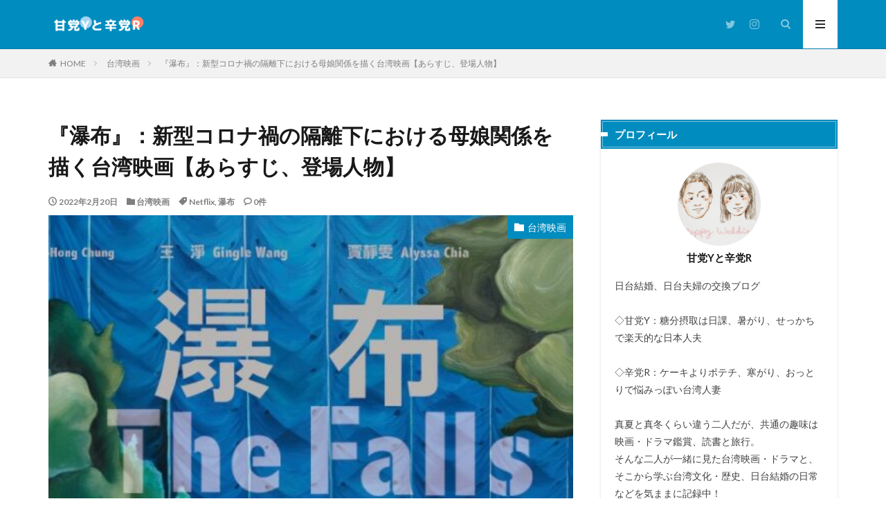

--- FILE ---
content_type: text/html; charset=UTF-8
request_url: https://diary-ry.com/2022/02/20/2821/
body_size: 31085
content:

<!DOCTYPE html>

<html lang="ja" prefix="og: http://ogp.me/ns#" class="t-html 
">

<head prefix="og: http://ogp.me/ns# fb: http://ogp.me/ns/fb# article: http://ogp.me/ns/article#">
<meta charset="UTF-8">
<title>『瀑布』：新型コロナ禍の隔離下における母娘関係を描く台湾映画【あらすじ、登場人物】 | 甘党Yと辛党R</title>

<!-- All In One SEO Pack 3.7.1[205,261] -->
<meta name="description"  content="『瀑布』（原題：瀑布、英語題名：The Falls）は、2021年10月に公開された台湾映画。2020年に新型コロナウイルスの影響を受ける台湾において、自宅隔離を強いられる母と娘の緊迫した関係性を描いています。監督は『ひとつの太陽』の鍾孟宏（チョン・モンホン）。主演は賈靜雯（アリッサ・チア）、王淨（ワン・ジン）。" />

<script type="application/ld+json" class="aioseop-schema">{"@context":"https://schema.org","@graph":[{"@type":["Person","Organization"],"@id":"https://diary-ry.com/#person","url":"https://diary-ry.com/","name":"甘党Yと辛党R","sameAs":["https://twitter.com/ruiruiyu"],"image":{"@type":"ImageObject","@id":"https://diary-ry.com/#personlogo","url":"https://diary-ry.com/wp-content/uploads/2020/06/YR-100x100.png","width":96,"height":96,"caption":"甘党Yと辛党R"},"logo":{"@id":"https://diary-ry.com/#personlogo"}},{"@type":"WebSite","@id":"https://diary-ry.com/#website","url":"https://diary-ry.com/","name":"甘党Yと辛党R","publisher":{"@id":"https://diary-ry.com/#person"},"potentialAction":{"@type":"SearchAction","target":"https://diary-ry.com/?s={search_term_string}","query-input":"required name=search_term_string"}},{"@type":"WebPage","@id":"https://diary-ry.com/2022/02/20/2821/#webpage","url":"https://diary-ry.com/2022/02/20/2821/","inLanguage":"ja","name":"『瀑布』：新型コロナ禍の隔離下における母娘関係を描く台湾映画【あらすじ、登場人物】","isPartOf":{"@id":"https://diary-ry.com/#website"},"breadcrumb":{"@id":"https://diary-ry.com/2022/02/20/2821/#breadcrumblist"},"description":"『瀑布』（原題：瀑布、英語題名：The Falls）は、2021年10月に公開された台湾映画。2020年に新型コロナウイルスの影響を受ける台湾において、自宅隔離を強いられる母と娘の緊迫した関係性を描いています。監督は『ひとつの太陽』の鍾孟宏（チョン・モンホン）。主演は賈靜雯（アリッサ・チア）、王淨（ワン・ジン）。","image":{"@type":"ImageObject","@id":"https://diary-ry.com/2022/02/20/2821/#primaryimage","url":"https://diary-ry.com/wp-content/uploads/2022/02/TheFalls_00.jpg","width":820,"height":312},"primaryImageOfPage":{"@id":"https://diary-ry.com/2022/02/20/2821/#primaryimage"},"datePublished":"2022-02-20T11:39:11+09:00","dateModified":"2022-02-20T12:18:41+09:00"},{"@type":"Article","@id":"https://diary-ry.com/2022/02/20/2821/#article","isPartOf":{"@id":"https://diary-ry.com/2022/02/20/2821/#webpage"},"author":{"@id":"https://diary-ry.com/author/jokeramulet/#author"},"headline":"『瀑布』：新型コロナ禍の隔離下における母娘関係を描く台湾映画【あらすじ、登場人物】","datePublished":"2022-02-20T11:39:11+09:00","dateModified":"2022-02-20T12:18:41+09:00","commentCount":0,"mainEntityOfPage":{"@id":"https://diary-ry.com/2022/02/20/2821/#webpage"},"publisher":{"@id":"https://diary-ry.com/#person"},"articleSection":"台湾映画, Netflix, 瀑布","image":{"@type":"ImageObject","@id":"https://diary-ry.com/2022/02/20/2821/#primaryimage","url":"https://diary-ry.com/wp-content/uploads/2022/02/TheFalls_00.jpg","width":820,"height":312}},{"@type":"Person","@id":"https://diary-ry.com/author/jokeramulet/#author","name":"辛党R","sameAs":[],"image":{"@type":"ImageObject","@id":"https://diary-ry.com/#personlogo","url":"https://diary-ry.com/wp-content/uploads/2020/07/N5QyVz3TmCVvbjKpnjYLQ.jpg","width":96,"height":96,"caption":"辛党R"}},{"@type":"BreadcrumbList","@id":"https://diary-ry.com/2022/02/20/2821/#breadcrumblist","itemListElement":[{"@type":"ListItem","position":1,"item":{"@type":"WebPage","@id":"https://diary-ry.com/","url":"https://diary-ry.com/","name":"甘党Yと辛党R"}},{"@type":"ListItem","position":2,"item":{"@type":"WebPage","@id":"https://diary-ry.com/2022/02/20/2821/","url":"https://diary-ry.com/2022/02/20/2821/","name":"『瀑布』：新型コロナ禍の隔離下における母娘関係を描く台湾映画【あらすじ、登場人物】"}}]}]}</script>
<link rel="canonical" href="https://diary-ry.com/2022/02/20/2821/" />
			<script type="text/javascript" >
				window.ga=window.ga||function(){(ga.q=ga.q||[]).push(arguments)};ga.l=+new Date;
				ga('create', 'UA-187827655-1', 'auto');
				// Plugins
				
				ga('send', 'pageview');
			</script>
			<script async src="https://www.google-analytics.com/analytics.js"></script>
			<!-- All In One SEO Pack -->
<link rel='stylesheet' id='dashicons-css'  href='https://diary-ry.com/wp-includes/css/dashicons.min.css?ver=5.4.18' type='text/css' media='all' />
<link rel='stylesheet' id='thickbox-css'  href='https://diary-ry.com/wp-includes/js/thickbox/thickbox.css?ver=5.4.18' type='text/css' media='all' />
<link rel='stylesheet' id='wp-block-library-css'  href='https://diary-ry.com/wp-includes/css/dist/block-library/style.min.css?ver=5.4.18' type='text/css' media='all' />
<script src='https://diary-ry.com/wp-includes/js/jquery/jquery.js?ver=1.12.4-wp'></script>
<script src='https://diary-ry.com/wp-includes/js/jquery/jquery-migrate.min.js?ver=1.4.1'></script>
<script type='text/javascript'>
/* <![CDATA[ */
var dprv_js_bridge = {"record_IP":"off","site_url":"https:\/\/diary-ry.com","ajax_url":"https:\/\/diary-ry.com\/wp-admin\/admin-ajax.php","noRightClickMessage":"","attributeCaption":"Attributions - owner(s) of some content"};
/* ]]> */
</script>
<script src='https://diary-ry.com/wp-content/plugins/digiproveblog/copyright_proof_live.js?ver=4.12'></script>
<link rel='https://api.w.org/' href='https://diary-ry.com/wp-json/' />
<link rel="alternate" type="application/json+oembed" href="https://diary-ry.com/wp-json/oembed/1.0/embed?url=https%3A%2F%2Fdiary-ry.com%2F2022%2F02%2F20%2F2821%2F" />
<link rel="alternate" type="text/xml+oembed" href="https://diary-ry.com/wp-json/oembed/1.0/embed?url=https%3A%2F%2Fdiary-ry.com%2F2022%2F02%2F20%2F2821%2F&#038;format=xml" />
	<style type="text/css">	.dprv{border-collapse:collapse;border-spacing:0px;border:0px;border-style:solid;padding:0px;}
									.dprv tr td{border:0px;padding:0px;}
			</style><link rel="alternate" type="application/rss+xml" title="甘党Yと辛党R &raquo; フィード" href="https://diary-ry.com/feed/" />
<link class="css-async" rel href="https://diary-ry.com/wp-content/themes/the-thor/css/icon.min.css">
<link class="css-async" rel href="https://fonts.googleapis.com/css?family=Lato:100,300,400,700,900">
<link class="css-async" rel href="https://fonts.googleapis.com/css?family=Fjalla+One">
<link rel="stylesheet" href="https://fonts.googleapis.com/css?family=Noto+Sans+JP:100,200,300,400,500,600,700,800,900">
<link rel="stylesheet" href="https://diary-ry.com/wp-content/themes/the-thor/style.min.css">
<link class="css-async" rel href="https://diary-ry.com/wp-content/themes/the-thor-child/style-user.css?1595427989">
<link rel="canonical" href="https://diary-ry.com/2022/02/20/2821/" />
<script src="https://ajax.googleapis.com/ajax/libs/jquery/1.12.4/jquery.min.js"></script>
<meta http-equiv="X-UA-Compatible" content="IE=edge">
<meta name="viewport" content="width=device-width, initial-scale=1, viewport-fit=cover"/>
<script>
(function(i,s,o,g,r,a,m){i['GoogleAnalyticsObject']=r;i[r]=i[r]||function(){
(i[r].q=i[r].q||[]).push(arguments)},i[r].l=1*new Date();a=s.createElement(o),
m=s.getElementsByTagName(o)[0];a.async=1;a.src=g;m.parentNode.insertBefore(a,m)
})(window,document,'script','https://www.google-analytics.com/analytics.js','ga');

ga('create', 'UA-168111098-1', 'auto');
ga('send', 'pageview');
</script>
<style>
.widget.widget_nav_menu ul.menu{border-color: rgba(0,140,191,0.15);}.widget.widget_nav_menu ul.menu li{border-color: rgba(0,140,191,0.75);}.widget.widget_nav_menu ul.menu .sub-menu li{border-color: rgba(0,140,191,0.15);}.widget.widget_nav_menu ul.menu .sub-menu li .sub-menu li:first-child{border-color: rgba(0,140,191,0.15);}.widget.widget_nav_menu ul.menu li a:hover{background-color: rgba(0,140,191,0.75);}.widget.widget_nav_menu ul.menu .current-menu-item > a{background-color: rgba(0,140,191,0.75);}.widget.widget_nav_menu ul.menu li .sub-menu li a:before {color:#008cbf;}.widget.widget_nav_menu ul.menu li a{background-color:#008cbf;}.widget.widget_nav_menu ul.menu .sub-menu a:hover{color:#008cbf;}.widget.widget_nav_menu ul.menu .sub-menu .current-menu-item a{color:#008cbf;}.widget.widget_categories ul{border-color: rgba(0,140,191,0.15);}.widget.widget_categories ul li{border-color: rgba(0,140,191,0.75);}.widget.widget_categories ul .children li{border-color: rgba(0,140,191,0.15);}.widget.widget_categories ul .children li .children li:first-child{border-color: rgba(0,140,191,0.15);}.widget.widget_categories ul li a:hover{background-color: rgba(0,140,191,0.75);}.widget.widget_categories ul .current-menu-item > a{background-color: rgba(0,140,191,0.75);}.widget.widget_categories ul li .children li a:before {color:#008cbf;}.widget.widget_categories ul li a{background-color:#008cbf;}.widget.widget_categories ul .children a:hover{color:#008cbf;}.widget.widget_categories ul .children .current-menu-item a{color:#008cbf;}.widgetSearch__input:hover{border-color:#008cbf;}.widgetCatTitle{background-color:#008cbf;}.widgetCatTitle__inner{background-color:#008cbf;}.widgetSearch__submit:hover{background-color:#008cbf;}.widgetProfile__sns{background-color:#008cbf;}.widget.widget_calendar .calendar_wrap tbody a:hover{background-color:#008cbf;}.widget ul li a:hover{color:#008cbf;}.widget.widget_rss .rsswidget:hover{color:#008cbf;}.widget.widget_tag_cloud a:hover{background-color:#008cbf;}.widget select:hover{border-color:#008cbf;}.widgetSearch__checkLabel:hover:after{border-color:#008cbf;}.widgetSearch__check:checked .widgetSearch__checkLabel:before, .widgetSearch__check:checked + .widgetSearch__checkLabel:before{border-color:#008cbf;}.widgetTab__item.current{border-top-color:#008cbf;}.widgetTab__item:hover{border-top-color:#008cbf;}.searchHead__title{background-color:#008cbf;}.searchHead__submit:hover{color:#008cbf;}.menuBtn__close:hover{color:#008cbf;}.menuBtn__link:hover{color:#008cbf;}@media only screen and (min-width: 992px){.menuBtn__link {background-color:#008cbf;}}.t-headerCenter .menuBtn__link:hover{color:#008cbf;}.searchBtn__close:hover{color:#008cbf;}.searchBtn__link:hover{color:#008cbf;}.breadcrumb__item a:hover{color:#008cbf;}.pager__item{color:#008cbf;}.pager__item:hover, .pager__item-current{background-color:#008cbf; color:#fff;}.page-numbers{color:#008cbf;}.page-numbers:hover, .page-numbers.current{background-color:#008cbf; color:#fff;}.pagePager__item{color:#008cbf;}.pagePager__item:hover, .pagePager__item-current{background-color:#008cbf; color:#fff;}.heading a:hover{color:#008cbf;}.eyecatch__cat{background-color:#008cbf;}.the__category{background-color:#008cbf;}.dateList__item a:hover{color:#008cbf;}.controllerFooter__item:last-child{background-color:#008cbf;}.controllerFooter__close{background-color:#008cbf;}.bottomFooter__topBtn{background-color:#008cbf;}.mask-color{background-color:#008cbf;}.mask-colorgray{background-color:#008cbf;}.pickup3__item{background-color:#008cbf;}.categoryBox__title{color:#008cbf;}.comments__list .comment-meta{background-color:#008cbf;}.comment-respond .submit{background-color:#008cbf;}.prevNext__pop{background-color:#008cbf;}.swiper-pagination-bullet-active{background-color:#008cbf;}.swiper-slider .swiper-button-next, .swiper-slider .swiper-container-rtl .swiper-button-prev, .swiper-slider .swiper-button-prev, .swiper-slider .swiper-container-rtl .swiper-button-next	{background-color:#008cbf;}body{background: url(https://thor-demo.fit-theme.com/wp-content/uploads/2018/12/haikei.jpg) repeat center center;}.t-headerColor .l-header{background-color:#008cbf;}.t-headerColor .globalNavi::before{background: -webkit-gradient(linear,left top,right top,color-stop(0%,rgba(255,255,255,0)),color-stop(100%,#008cbf));}.t-headerColor .subNavi__link-pickup:hover{color:#008cbf;}.snsFooter{background-color:#008cbf}.widget-main .heading.heading-widget{background-color:#008cbf}.widget-main .heading.heading-widgetsimple{background-color:#008cbf}.widget-main .heading.heading-widgetsimplewide{background-color:#008cbf}.widget-main .heading.heading-widgetwide{background-color:#008cbf}.widget-main .heading.heading-widgetbottom:before{border-color:#008cbf}.widget-main .heading.heading-widgetborder{border-color:#008cbf}.widget-main .heading.heading-widgetborder::before,.widget-main .heading.heading-widgetborder::after{background-color:#008cbf}.widget-side .heading.heading-widget{background-color:#008cbf}.widget-side .heading.heading-widgetsimple{background-color:#008cbf}.widget-side .heading.heading-widgetsimplewide{background-color:#008cbf}.widget-side .heading.heading-widgetwide{background-color:#008cbf}.widget-side .heading.heading-widgetbottom:before{border-color:#008cbf}.widget-side .heading.heading-widgetborder{border-color:#008cbf}.widget-side .heading.heading-widgetborder::before,.widget-side .heading.heading-widgetborder::after{background-color:#008cbf}.widget-foot .heading.heading-widget{background-color:#008cbf}.widget-foot .heading.heading-widgetsimple{background-color:#008cbf}.widget-foot .heading.heading-widgetsimplewide{background-color:#008cbf}.widget-foot .heading.heading-widgetwide{background-color:#008cbf}.widget-foot .heading.heading-widgetbottom:before{border-color:#008cbf}.widget-foot .heading.heading-widgetborder{border-color:#008cbf}.widget-foot .heading.heading-widgetborder::before,.widget-foot .heading.heading-widgetborder::after{background-color:#008cbf}.widget-menu .heading.heading-widget{background-color:#008cbf}.widget-menu .heading.heading-widgetsimple{background-color:#008cbf}.widget-menu .heading.heading-widgetsimplewide{background-color:#008cbf}.widget-menu .heading.heading-widgetwide{background-color:#008cbf}.widget-menu .heading.heading-widgetbottom:before{border-color:#008cbf}.widget-menu .heading.heading-widgetborder{border-color:#008cbf}.widget-menu .heading.heading-widgetborder::before,.widget-menu .heading.heading-widgetborder::after{background-color:#008cbf}.still{height: 260px;}@media only screen and (min-width: 768px){.still {height: 250px;}}.swiper-slide2.mask.mask-color{background-color:#c2e2ba}.swiper-slide3.mask.mask-color{background-color:#ddc1c1}.rankingBox__bg{background-color:#008cbf}.the__ribbon{background-color:#dd5454}.the__ribbon:after{border-left-color:#dd5454; border-right-color:#dd5454}.content .afTagBox__btnDetail{background-color:#008cbf;}.widget .widgetAfTag__btnDetail{background-color:#008cbf;}.content .afTagBox__btnAf{background-color:#008cbf;}.widget .widgetAfTag__btnAf{background-color:#008cbf;}.content a{color:#008cbf;}.phrase a{color:#008cbf;}.content .sitemap li a:hover{color:#008cbf;}.content h2 a:hover,.content h3 a:hover,.content h4 a:hover,.content h5 a:hover{color:#008cbf;}.content ul.menu li a:hover{color:#008cbf;}.content .es-LiconBox:before{background-color:#ca4c33;}.content .es-LiconCircle:before{background-color:#ca4c33;}.content .es-BTiconBox:before{background-color:#ca4c33;}.content .es-BTiconCircle:before{background-color:#ca4c33;}.content .es-BiconObi{border-color:#ca4c33;}.content .es-BiconCorner:before{background-color:#ca4c33;}.content .es-BiconCircle:before{background-color:#ca4c33;}.content .es-BmarkHatena::before{background-color:#005293;}.content .es-BmarkExcl::before{background-color:#b60105;}.content .es-BmarkQ::before{background-color:#005293;}.content .es-BmarkQ::after{border-top-color:#005293;}.content .es-BmarkA::before{color:#b60105;}.content .es-BsubTradi::before{color:#ffffff;background-color:#00bfaf;border-color:#00bfaf;}.btn__link-primary{color:#ffffff; background-color:#dd9b9b;}.content .btn__link-primary{color:#ffffff; background-color:#dd9b9b;}.searchBtn__contentInner .btn__link-search{color:#ffffff; background-color:#dd9b9b;}.btn__link-secondary{color:#ffffff; background-color:#3f3f3f;}.content .btn__link-secondary{color:#ffffff; background-color:#3f3f3f;}.btn__link-search{color:#ffffff; background-color:#3f3f3f;}.btn__link-normal{color:#3f3f3f;}.content .btn__link-normal{color:#3f3f3f;}.btn__link-normal:hover{background-color:#3f3f3f;}.content .btn__link-normal:hover{background-color:#3f3f3f;}.comments__list .comment-reply-link{color:#3f3f3f;}.comments__list .comment-reply-link:hover{background-color:#3f3f3f;}@media only screen and (min-width: 992px){.subNavi__link-pickup{color:#3f3f3f;}}@media only screen and (min-width: 992px){.subNavi__link-pickup:hover{background-color:#3f3f3f;}}.partsH2-12 h2{color:#191919; border-left-color:#8fa8bf; border-bottom-color:#d8d8d8;}.partsH3-25 h3{color:#191919; background-color:#b2384e;}.partsH3-25 h3::after{border-top-color:#b2384e;}.partsH4-61 h4{color:#191919;}.partsH4-61 h4::after{background-color:#1ea9bf;}.content h5{color:#191919}.content ul > li::before{color:#dd9b9b;}.content ul{color:#191919;}.content ol > li::before{color:#a83f3f; border-color:#a83f3f;}.content ol > li > ol > li::before{background-color:#a83f3f; border-color:#a83f3f;}.content ol > li > ol > li > ol > li::before{color:#a83f3f; border-color:#a83f3f;}.content ol{color:#191919;}.content .balloon .balloon__text{color:#191919; background-color:#f2f2f2;}.content .balloon .balloon__text-left:before{border-left-color:#f2f2f2;}.content .balloon .balloon__text-right:before{border-right-color:#f2f2f2;}.content .balloon-boder .balloon__text{color:#191919; background-color:#ffffff;  border-color:#d8d8d8;}.content .balloon-boder .balloon__text-left:before{border-left-color:#d8d8d8;}.content .balloon-boder .balloon__text-left:after{border-left-color:#ffffff;}.content .balloon-boder .balloon__text-right:before{border-right-color:#d8d8d8;}.content .balloon-boder .balloon__text-right:after{border-right-color:#ffffff;}.content blockquote{color:#191919; background-color:#f2f2f2;}.content blockquote::before{color:#d8d8d8;}.content table{color:#191919; border-top-color:#E5E5E5; border-left-color:#E5E5E5;}.content table th{background:#7f7f7f; color:#ffffff; ;border-right-color:#E5E5E5; border-bottom-color:#E5E5E5;}.content table td{background:#ffffff; ;border-right-color:#E5E5E5; border-bottom-color:#E5E5E5;}.content table tr:nth-child(odd) td{background-color:#f2f2f2;}
</style>
<link rel="icon" href="https://diary-ry.com/wp-content/uploads/2020/06/cropped-YR-1-32x32.png" sizes="32x32" />
<link rel="icon" href="https://diary-ry.com/wp-content/uploads/2020/06/cropped-YR-1-192x192.png" sizes="192x192" />
<link rel="apple-touch-icon" href="https://diary-ry.com/wp-content/uploads/2020/06/cropped-YR-1-180x180.png" />
<meta name="msapplication-TileImage" content="https://diary-ry.com/wp-content/uploads/2020/06/cropped-YR-1-270x270.png" />
		<style type="text/css" id="wp-custom-css">
			.dateList__item.icon-update{
	display:none;
}
.wp-block-image .aligncenter>figcaption{
  display: block;
}
.postContents h3{
	background-color:#008cbf;
	color:white;
}
.postContents h3::after{
	border-top-color:#008cbf;
}
.content h2 {
    font-size: 2rem;
	padding-left:10px;
}		</style>
		<meta property="og:site_name" content="甘党Yと辛党R" />
<meta property="og:type" content="article" />
<meta property="og:title" content="『瀑布』：新型コロナ禍の隔離下における母娘関係を描く台湾映画【あらすじ、登場人物】" />
<meta property="og:description" content="『瀑布』（原題：瀑布、英語題名：The Falls）は、2021年10月に公開された台湾映画。2020年に新型コロナウイルスの影響を受ける台湾において、自宅隔離を強いられる母と娘の緊迫した関係性を描いています。監督は『ひとつの太陽』の鍾孟宏" />
<meta property="og:url" content="https://diary-ry.com/2022/02/20/2821/" />
<meta property="og:image" content="https://diary-ry.com/wp-content/uploads/2022/02/TheFalls_00-768x292.jpg" />
<meta name="twitter:card" content="summary_large_image" />
<meta name="twitter:site" content="@ruiruiyu" />


</head>
<body class=" t-logoSp30 t-naviNoneSp t-headerColor t-footerFixed" id="top">


  <!--l-header-->
  <header class="l-header l-header-border">
    <div class="container container-header">

      <!--logo-->
			<p class="siteTitle">
				<a class="siteTitle__link" href="https://diary-ry.com">
											<img class="siteTitle__logo" src="https://diary-ry.com/wp-content/uploads/2020/07/甘党Yと辛党R-4.png" alt="甘党Yと辛党R" width="700" height="150" >
					        </a>
      </p>      <!--/logo-->


      

							<!--subNavi-->
				<nav class="subNavi">
	        	        						<ul class="subNavi__list">
															<li class="subNavi__item"><a class="subNavi__link icon-twitter" href="https://twitter.com/ruiruiyu"></a></li>
															<li class="subNavi__item"><a class="subNavi__link icon-instagram" href="http://instagram.com/ruirui.yu"></a></li>
													</ul>
									</nav>
				<!--/subNavi-->
			

            <!--searchBtn-->
			<div class="searchBtn ">
        <input class="searchBtn__checkbox" id="searchBtn-checkbox" type="checkbox">
        <label class="searchBtn__link searchBtn__link-text icon-search" for="searchBtn-checkbox"></label>
        <label class="searchBtn__unshown" for="searchBtn-checkbox"></label>

        <div class="searchBtn__content">
          <div class="searchBtn__scroll">
            <label class="searchBtn__close" for="searchBtn-checkbox"><i class="icon-close"></i>CLOSE</label>
            <div class="searchBtn__contentInner">
              <aside class="widget">
  <div class="widgetSearch">
    <form method="get" action="https://diary-ry.com" target="_top">
  <div class="widgetSearch__contents">
    <h3 class="heading heading-tertiary">キーワード</h3>
    <input class="widgetSearch__input widgetSearch__input-max" type="text" name="s" placeholder="キーワードを入力" value="">

        <ol class="widgetSearch__word">
            <li class="widgetSearch__wordItem"><a href="https://diary-ry.com?s=台湾文化">台湾文化</a></li>
	              <li class="widgetSearch__wordItem"><a href="https://diary-ry.com?s=映画">映画</a></li>
	              <li class="widgetSearch__wordItem"><a href="https://diary-ry.com?s=中国語">中国語</a></li>
	              <li class="widgetSearch__wordItem"><a href="https://diary-ry.com?s=グルメ">グルメ</a></li>
	            </ol>
    
  </div>

  <div class="widgetSearch__contents">
    <h3 class="heading heading-tertiary">カテゴリー</h3>
	<select  name='cat' id='cat_696d92043fd66' class='widgetSearch__select' >
	<option value=''>カテゴリーを選択</option>
	<option class="level-0" value="32">台湾映画</option>
	<option class="level-0" value="34">日台夫婦の日常</option>
	<option class="level-0" value="39">日本文学</option>
	<option class="level-0" value="40">台湾ドラマ</option>
	<option class="level-0" value="44">社会・文化</option>
	<option class="level-0" value="59">台湾グルメ</option>
	<option class="level-0" value="142">台湾ブランド</option>
</select>
  </div>

  	<div class="widgetSearch__tag">
    <h3 class="heading heading-tertiary">タグ</h3>
    <label><input class="widgetSearch__check" type="checkbox" name="tag[]" value="a-sun" /><span class="widgetSearch__checkLabel">A Sun</span></label><label><input class="widgetSearch__check" type="checkbox" name="tag[]" value="%e6%88%91%e3%80%81%e9%82%aa%e3%81%a7%e9%82%aa%e3%82%92%e5%88%b6%e3%81%99" /><span class="widgetSearch__checkLabel">我、邪で邪を制す</span></label><label><input class="widgetSearch__check" type="checkbox" name="tag[]" value="%e6%ad%a3%e6%b8%af%e7%bd%b2" /><span class="widgetSearch__checkLabel">正港署</span></label><label><input class="widgetSearch__check" type="checkbox" name="tag[]" value="%e6%ad%a3%e6%b8%af%e5%88%86%e5%b1%80" /><span class="widgetSearch__checkLabel">正港分局</span></label><label><input class="widgetSearch__check" type="checkbox" name="tag[]" value="%e6%ac%a1%e3%81%ae%e8%a2%ab%e5%ae%b3%e8%80%85" /><span class="widgetSearch__checkLabel">次の被害者</span></label><label><input class="widgetSearch__check" type="checkbox" name="tag[]" value="%e6%a8%a1%e4%bb%bf%e7%8a%af" /><span class="widgetSearch__checkLabel">模仿犯</span></label><label><input class="widgetSearch__check" type="checkbox" name="tag[]" value="%e6%9c%ac%e6%97%a5%e5%85%ac%e4%bc%91" /><span class="widgetSearch__checkLabel">本日公休</span></label><label><input class="widgetSearch__check" type="checkbox" name="tag[]" value="%e6%9c%aa%e6%9d%a5%e3%83%a2%e3%83%bc%e3%83%ab" /><span class="widgetSearch__checkLabel">未来モール</span></label><label><input class="widgetSearch__check" type="checkbox" name="tag[]" value="%e6%9c%aa%e4%be%86%e5%aa%bd%e5%aa%bd" /><span class="widgetSearch__checkLabel">未來媽媽</span></label><label><input class="widgetSearch__check" type="checkbox" name="tag[]" value="%e6%97%a5%e5%8f%b0%e7%b5%90%e5%a9%9a" /><span class="widgetSearch__checkLabel">日台結婚</span></label><label><input class="widgetSearch__check" type="checkbox" name="tag[]" value="%e6%97%a5%e5%8f%b0%e5%a4%ab%e5%a9%a6" /><span class="widgetSearch__checkLabel">日台夫婦</span></label><label><input class="widgetSearch__check" type="checkbox" name="tag[]" value="%e6%96%b0%e5%9e%8b%e3%82%b3%e3%83%ad%e3%83%8a" /><span class="widgetSearch__checkLabel">新型コロナ</span></label><label><input class="widgetSearch__check" type="checkbox" name="tag[]" value="%e6%96%af%e5%8d%a1%e7%be%85" /><span class="widgetSearch__checkLabel">斯卡羅</span></label><label><input class="widgetSearch__check" type="checkbox" name="tag[]" value="%e6%88%91%e6%b2%92%e6%9c%89%e8%ab%87%e7%9a%84%e9%82%a3%e5%a0%b4%e6%88%80%e6%84%9b" /><span class="widgetSearch__checkLabel">我沒有談的那場戀愛</span></label><label><input class="widgetSearch__check" type="checkbox" name="tag[]" value="%e6%88%80%e6%84%9b%e6%98%af%e7%a7%91%e5%ad%b8" /><span class="widgetSearch__checkLabel">戀愛是科學</span></label><label><input class="widgetSearch__check" type="checkbox" name="tag[]" value="%e6%b5%81%e9%ba%bb%e6%ba%9d%e5%8d%81%e4%ba%94%e5%8f%b7" /><span class="widgetSearch__checkLabel">流麻溝十五号</span></label><label><input class="widgetSearch__check" type="checkbox" name="tag[]" value="%e6%84%9b%e6%84%9b%e5%86%85%e5%90%ab%e5%85%89" /><span class="widgetSearch__checkLabel">愛愛内含光</span></label><label><input class="widgetSearch__check" type="checkbox" name="tag[]" value="%e6%84%9b%e6%83%85%e7%99%bc%e7%94%9f%e5%9c%a8%e4%b8%89%e5%a4%a9%e5%be%8c" /><span class="widgetSearch__checkLabel">愛情發生在三天後</span></label><label><input class="widgetSearch__check" type="checkbox" name="tag[]" value="%e6%84%9b%e5%a5%87%e8%97%9d" /><span class="widgetSearch__checkLabel">愛奇藝</span></label><label><input class="widgetSearch__check" type="checkbox" name="tag[]" value="%e6%84%9b%e3%81%af3%e6%97%a5%e5%be%8c%e3%81%ab" /><span class="widgetSearch__checkLabel">愛は3日後に</span></label><label><input class="widgetSearch__check" type="checkbox" name="tag[]" value="%e6%82%b2%e6%83%85%e5%9f%8e%e5%b8%82" /><span class="widgetSearch__checkLabel">悲情城市</span></label><label><input class="widgetSearch__check" type="checkbox" name="tag[]" value="%e6%82%aa%e3%81%a8%e3%81%ae%e8%b7%9d%e9%9b%a2" /><span class="widgetSearch__checkLabel">悪との距離</span></label><label><input class="widgetSearch__check" type="checkbox" name="tag[]" value="%e6%81%8b%e6%84%9b%e3%81%af%e7%a7%91%e5%ad%a6" /><span class="widgetSearch__checkLabel">恋愛は科学</span></label><label><input class="widgetSearch__check" type="checkbox" name="tag[]" value="%e6%81%8b%e6%81%8b%e9%a2%a8%e5%a1%b5" /><span class="widgetSearch__checkLabel">恋恋風塵</span></label><label><input class="widgetSearch__check" type="checkbox" name="tag[]" value="%e5%bf%98%e4%ba%86%e6%88%91%e8%a8%98%e5%be%97" /><span class="widgetSearch__checkLabel">忘了我記得</span></label><label><input class="widgetSearch__check" type="checkbox" name="tag[]" value="%e5%bf%98%e3%82%8c%e3%81%a6%e3%82%82%e3%80%81%e6%86%b6%e3%81%88%e3%81%a6%e3%82%8b" /><span class="widgetSearch__checkLabel">忘れても、憶えてる</span></label><label><input class="widgetSearch__check" type="checkbox" name="tag[]" value="%e5%bd%b1%e5%90%8e" /><span class="widgetSearch__checkLabel">影后</span></label><label><input class="widgetSearch__check" type="checkbox" name="tag[]" value="%e5%a5%b9%e5%92%8c%e5%a5%b9%e7%9a%84%e5%a5%b9" /><span class="widgetSearch__checkLabel">她和她的她</span></label><label><input class="widgetSearch__check" type="checkbox" name="tag[]" value="%e5%a5%b3%e5%84%aa-%e3%83%9c%e3%83%bc%e3%83%b3%e3%83%bb%e3%83%88%e3%82%a5%e3%83%bb%e3%82%b7%e3%83%a3%e3%82%a4%e3%83%b3" /><span class="widgetSearch__checkLabel">女優: ボーン・トゥ・シャイン</span></label><label><input class="widgetSearch__check" type="checkbox" name="tag[]" value="%e6%ad%a9%e9%81%93%e6%a9%8b%e3%81%ae%e9%ad%94%e8%a1%93%e5%b8%ab" /><span class="widgetSearch__checkLabel">歩道橋の魔術師</span></label><label><input class="widgetSearch__check" type="checkbox" name="tag[]" value="%e6%b5%81%e9%ba%bb%e6%ba%9d%e5%8d%81%e4%ba%94%e8%99%9f" /><span class="widgetSearch__checkLabel">流麻溝十五號</span></label><label><input class="widgetSearch__check" type="checkbox" name="tag[]" value="%e5%a4%a9%e5%b7%a1%e8%80%85" /><span class="widgetSearch__checkLabel">天巡者</span></label><label><input class="widgetSearch__check" type="checkbox" name="tag[]" value="%e8%8f%af%e9%ba%97%e3%81%aa%e3%82%8b%e3%82%b9%e3%83%91%e3%82%a4%e3%82%b9" /><span class="widgetSearch__checkLabel">華麗なるスパイス</span></label><label><input class="widgetSearch__check" type="checkbox" name="tag[]" value="%e9%9d%92%e6%98%a5%e5%bc%92%e6%88%80" /><span class="widgetSearch__checkLabel">青春弒戀</span></label><label><input class="widgetSearch__check" type="checkbox" name="tag[]" value="%e9%9d%92%e6%98%a5%e5%bc%91%e6%81%8b" /><span class="widgetSearch__checkLabel">青春弑恋</span></label><label><input class="widgetSearch__check" type="checkbox" name="tag[]" value="%e9%9d%92%e6%98%a518x2-%e9%80%9a%e5%be%80%e6%9c%89%e4%bd%a0%e7%9a%84%e6%97%85%e7%a8%8b" /><span class="widgetSearch__checkLabel">青春18×2 通往有你的旅程</span></label><label><input class="widgetSearch__check" type="checkbox" name="tag[]" value="%e9%9d%92%e6%98%a518x2-%e5%90%9b%e3%81%b8%e3%81%a8%e7%b6%9a%e3%81%8f%e9%81%93" /><span class="widgetSearch__checkLabel">青春18×2 君へと続く道</span></label><label><input class="widgetSearch__check" type="checkbox" name="tag[]" value="%e9%9d%88%e7%95%b0%e8%a1%9711%e8%99%9f" /><span class="widgetSearch__checkLabel">靈異街11號</span></label><label><input class="widgetSearch__check" type="checkbox" name="tag[]" value="%e9%9b%b6%e6%97%a5%e6%94%bb%e6%93%8a" /><span class="widgetSearch__checkLabel">零日攻擊</span></label><label><input class="widgetSearch__check" type="checkbox" name="tag[]" value="%e9%99%bd%e5%85%89%e6%99%ae%e7%85%a7" /><span class="widgetSearch__checkLabel">陽光普照</span></label><label><input class="widgetSearch__check" type="checkbox" name="tag[]" value="%e9%97%9c%e6%96%bc%e6%88%91%e5%92%8c%e9%ac%bc%e8%ae%8a%e6%88%90%e5%ae%b6%e4%ba%ba%e7%9a%84%e9%82%a3%e4%bb%b6%e4%ba%8b" /><span class="widgetSearch__checkLabel">關於我和鬼變成家人的那件事</span></label><label><input class="widgetSearch__check" type="checkbox" name="tag[]" value="%e9%81%93%e6%95%99" /><span class="widgetSearch__checkLabel">道教</span></label><label><input class="widgetSearch__check" type="checkbox" name="tag[]" value="%e8%bf%94%e6%a0%a1" /><span class="widgetSearch__checkLabel">返校</span></label><label><input class="widgetSearch__check" type="checkbox" name="tag[]" value="%e8%b7%af%ef%bd%9e%e5%8f%b0%e6%b9%be%e3%82%a8%e3%82%af%e3%82%b9%e3%83%97%e3%83%ac%e3%82%b9%ef%bd%9e" /><span class="widgetSearch__checkLabel">路～台湾エクスプレス～</span></label><label><input class="widgetSearch__check" type="checkbox" name="tag[]" value="%e8%b0%b7%e5%b4%8e%e6%bd%a4%e4%b8%80%e9%83%8e" /><span class="widgetSearch__checkLabel">谷崎潤一郎</span></label><label><input class="widgetSearch__check" type="checkbox" name="tag[]" value="%e8%aa%b0%e6%98%af%e8%a2%ab%e5%ae%b3%e8%80%85" /><span class="widgetSearch__checkLabel">誰是被害者</span></label><label><input class="widgetSearch__check" type="checkbox" name="tag[]" value="%e8%8f%af%e7%87%88%e5%88%9d%e4%b8%8a-%ef%bc%8d%e5%a4%9c%e3%82%92%e7%94%9f%e3%81%8d%e3%82%8b%e5%a5%b3%e3%81%9f%e3%81%a1%ef%bc%8d" /><span class="widgetSearch__checkLabel">華燈初上 －夜を生きる女たち－</span></label><label><input class="widgetSearch__check" type="checkbox" name="tag[]" value="%e6%b5%aa%e6%bc%ab%e8%bc%b8%e7%b5%a6%e4%bd%a0" /><span class="widgetSearch__checkLabel">浪漫輸給你</span></label><label><input class="widgetSearch__check" type="checkbox" name="tag[]" value="%e8%8f%af%e7%87%88%e5%88%9d%e4%b8%8a" /><span class="widgetSearch__checkLabel">華燈初上</span></label><label><input class="widgetSearch__check" type="checkbox" name="tag[]" value="%e8%80%81%e7%8b%90%e7%8b%b8" /><span class="widgetSearch__checkLabel">老狐狸</span></label><label><input class="widgetSearch__check" type="checkbox" name="tag[]" value="%e7%be%8e%e5%a5%b3%e3%81%a8%e9%87%8e%e7%8d%a3" /><span class="widgetSearch__checkLabel">美女と野獣</span></label><label><input class="widgetSearch__check" type="checkbox" name="tag[]" value="%e7%b8%84%e3%81%ae%e5%91%aa%e3%81%84" /><span class="widgetSearch__checkLabel">縄の呪い</span></label><label><input class="widgetSearch__check" type="checkbox" name="tag[]" value="%e7%b5%90%e5%a9%9a%e3%81%97%e3%81%a6%e3%82%8b%e3%81%9d%e3%82%8c%e3%81%a7%e3%82%82" /><span class="widgetSearch__checkLabel">結婚してる…それでも!</span></label><label><input class="widgetSearch__check" type="checkbox" name="tag[]" value="%e7%ab%a5%e8%a9%b1%e6%95%85%e4%ba%8b%e4%b8%8b%e9%9b%86" /><span class="widgetSearch__checkLabel">童話故事下集</span></label><label><input class="widgetSearch__check" type="checkbox" name="tag[]" value="%e7%ab%a5%e8%a9%b1%e3%83%bb%e4%b8%96%e7%95%8c" /><span class="widgetSearch__checkLabel">童話・世界</span></label><label><input class="widgetSearch__check" type="checkbox" name="tag[]" value="%e7%9c%a0%e8%b1%86%e8%85%90" /><span class="widgetSearch__checkLabel">眠豆腐</span></label><label><input class="widgetSearch__check" type="checkbox" name="tag[]" value="%e7%95%b6%e7%94%b7%e4%ba%ba%e6%88%80%e6%84%9b%e6%99%82" /><span class="widgetSearch__checkLabel">當男人戀愛時</span></label><label><input class="widgetSearch__check" type="checkbox" name="tag[]" value="%e7%89%af%e5%b6%ba%e8%a1%97%ef%bc%88%e3%82%af%e3%83%bc%e3%83%aa%e3%83%b3%e3%83%81%e3%82%a7%ef%bc%89%e5%b0%91%e5%b9%b4%e6%ae%ba%e4%ba%ba%e4%ba%8b%e4%bb%b6" /><span class="widgetSearch__checkLabel">牯嶺街（クーリンチェ）少年殺人事件</span></label><label><input class="widgetSearch__check" type="checkbox" name="tag[]" value="%e7%84%a1%e7%a5%9e%e4%b9%8b%e5%9c%b0%e4%b8%8d%e4%b8%8b%e9%9b%a8" /><span class="widgetSearch__checkLabel">無神之地不下雨</span></label><label><input class="widgetSearch__check" type="checkbox" name="tag[]" value="%e7%80%91%e5%b8%83" /><span class="widgetSearch__checkLabel">瀑布</span></label><label><input class="widgetSearch__check" type="checkbox" name="tag[]" value="%e6%b5%b7%e8%a7%92%e4%b8%83%e5%8f%b7" /><span class="widgetSearch__checkLabel">海角七号</span></label><label><input class="widgetSearch__check" type="checkbox" name="tag[]" value="%e5%a4%a9%e6%a9%8b%e4%b8%8a%e7%9a%84%e9%ad%94%e8%a1%93%e5%b8%ab" /><span class="widgetSearch__checkLabel">天橋上的魔術師</span></label><label><input class="widgetSearch__check" type="checkbox" name="tag[]" value="%e5%a4%a7%e5%90%8c%e9%9b%bb%e9%8d%8b" /><span class="widgetSearch__checkLabel">大同電鍋</span></label><label><input class="widgetSearch__check" type="checkbox" name="tag[]" value="amazon-prime-video" /><span class="widgetSearch__checkLabel">Amazon Prime Video</span></label><label><input class="widgetSearch__check" type="checkbox" name="tag[]" value="vidol" /><span class="widgetSearch__checkLabel">Vidol</span></label><label><input class="widgetSearch__check" type="checkbox" name="tag[]" value="%e3%83%9e%e3%83%9e%e3%83%9c%e3%83%bc%e3%82%a4" /><span class="widgetSearch__checkLabel">ママボーイ</span></label><label><input class="widgetSearch__check" type="checkbox" name="tag[]" value="%e3%82%bb%e3%83%87%e3%83%83%e3%82%af%e3%83%bb%e3%83%90%e3%83%ac" /><span class="widgetSearch__checkLabel">セデック・バレ</span></label><label><input class="widgetSearch__check" type="checkbox" name="tag[]" value="%e3%82%bb%e3%83%83%e3%82%af%e3%82%b9%e3%82%92%e8%aa%9e%e3%82%8b%e3%81%aa%e3%82%89" /><span class="widgetSearch__checkLabel">セックスを語るなら</span></label><label><input class="widgetSearch__check" type="checkbox" name="tag[]" value="%e3%82%b9%e3%83%aa%e3%83%bc%e3%83%94%e3%83%bc%e3%83%bb%e3%81%a8%e3%81%86%e3%81%b5" /><span class="widgetSearch__checkLabel">スリーピー・とうふ</span></label><label><input class="widgetSearch__check" type="checkbox" name="tag[]" value="%e3%82%b2%e3%83%bc%e3%83%a0%e3%83%bb%e3%82%aa%e3%83%96%e3%83%bb%e3%82%b9%e3%83%ad%e3%83%bc%e3%83%b3%e3%82%ba" /><span class="widgetSearch__checkLabel">ゲーム・オブ・スローンズ</span></label><label><input class="widgetSearch__check" type="checkbox" name="tag[]" value="%e3%82%aa%e3%83%bc%e3%83%ab%e3%83%89%e3%83%bb%e3%83%95%e3%82%a9%e3%83%83%e3%82%af%e3%82%b9-11%e6%ad%b3%e3%81%ae%e9%81%b8%e6%8a%9e" /><span class="widgetSearch__checkLabel">オールド・フォックス 11歳の選択</span></label><label><input class="widgetSearch__check" type="checkbox" name="tag[]" value="%e3%82%a2%e3%83%90%e3%82%a6%e3%83%88%e3%83%bb%e3%82%bf%e3%82%a4%e3%83%a0" /><span class="widgetSearch__checkLabel">アバウト・タイム</span></label><label><input class="widgetSearch__check" type="checkbox" name="tag[]" value="%e3%81%b5%e3%81%9f%e3%82%8a%e3%81%ae%e7%a7%81" /><span class="widgetSearch__checkLabel">ふたりの私</span></label><label><input class="widgetSearch__check" type="checkbox" name="tag[]" value="%e3%81%b2%e3%81%a8%e3%81%a4%e3%81%ae%e5%a4%aa%e9%99%bd" /><span class="widgetSearch__checkLabel">ひとつの太陽</span></label><label><input class="widgetSearch__check" type="checkbox" name="tag[]" value="%e3%81%a4%e3%81%8b%e3%81%bf%e6%90%8d%e3%81%ad%e3%81%9f%e6%81%8b%e3%81%ab" /><span class="widgetSearch__checkLabel">つかみ損ねた恋に</span></label><label><input class="widgetSearch__check" type="checkbox" name="tag[]" value="%e3%81%8a%e3%82%93%e3%81%aa%e3%81%ae%e5%b9%b8%e3%81%9b%e3%83%9e%e3%83%8b%e3%83%a5%e3%82%a2%e3%83%ab" /><span class="widgetSearch__checkLabel">おんなの幸せマニュアル</span></label><label><input class="widgetSearch__check" type="checkbox" name="tag[]" value="wave-makers-%ef%bd%9e%e9%81%b8%e6%8c%99%e3%81%ae%e4%ba%ba%e3%80%85%ef%bd%9e" /><span class="widgetSearch__checkLabel">WAVE MAKERS ～選挙の人々～</span></label><label><input class="widgetSearch__check" type="checkbox" name="tag[]" value="tver" /><span class="widgetSearch__checkLabel">Tver</span></label><label><input class="widgetSearch__check" type="checkbox" name="tag[]" value="%e3%83%a2%e3%83%b3%e3%82%ac%e3%81%ab%e6%95%a3%e3%82%8b" /><span class="widgetSearch__checkLabel">モンガに散る</span></label><label><input class="widgetSearch__check" type="checkbox" name="tag[]" value="taiwan" /><span class="widgetSearch__checkLabel">Taiwan+</span></label><label><input class="widgetSearch__check" type="checkbox" name="tag[]" value="sleppy-tofu" /><span class="widgetSearch__checkLabel">SLEPPY TOFU</span></label><label><input class="widgetSearch__check" type="checkbox" name="tag[]" value="seqalu" /><span class="widgetSearch__checkLabel">SEQALU</span></label><label><input class="widgetSearch__check" type="checkbox" name="tag[]" value="r-i-p-%e9%9c%8a%e7%95%b0%e8%a1%9711%e5%8f%b7" /><span class="widgetSearch__checkLabel">R.I.P. 霊異街11号</span></label><label><input class="widgetSearch__check" type="checkbox" name="tag[]" value="pts" /><span class="widgetSearch__checkLabel">PTS</span></label><label><input class="widgetSearch__check" type="checkbox" name="tag[]" value="nhk" /><span class="widgetSearch__checkLabel">NHK</span></label><label><input class="widgetSearch__check" type="checkbox" name="tag[]" value="netflix" /><span class="widgetSearch__checkLabel">Netflix</span></label><label><input class="widgetSearch__check" type="checkbox" name="tag[]" value="iqiyi" /><span class="widgetSearch__checkLabel">iQIYI</span></label><label><input class="widgetSearch__check" type="checkbox" name="tag[]" value="incantation" /><span class="widgetSearch__checkLabel">Incantation</span></label><label><input class="widgetSearch__check" type="checkbox" name="tag[]" value="got" /><span class="widgetSearch__checkLabel">GOT</span></label><label><input class="widgetSearch__check" type="checkbox" name="tag[]" value="disney" /><span class="widgetSearch__checkLabel">Disney+</span></label><label><input class="widgetSearch__check" type="checkbox" name="tag[]" value="detention" /><span class="widgetSearch__checkLabel">Detention</span></label><label><input class="widgetSearch__check" type="checkbox" name="tag[]" value="covid-19" /><span class="widgetSearch__checkLabel">COVID-19</span></label><label><input class="widgetSearch__check" type="checkbox" name="tag[]" value="%e3%83%9f%e3%83%83%e3%83%89%e3%83%8a%e3%82%a4%e3%83%88%e3%83%bb%e3%82%a4%e3%83%b3%e3%83%bb%e3%83%91%e3%83%aa" /><span class="widgetSearch__checkLabel">ミッドナイト・イン・パリ</span></label><label><input class="widgetSearch__check" type="checkbox" name="tag[]" value="%e3%83%ac%e3%82%b7%e3%83%94" /><span class="widgetSearch__checkLabel">レシピ</span></label><label><input class="widgetSearch__check" type="checkbox" name="tag[]" value="%e5%9b%bd%e9%9a%9b%e7%b5%90%e5%a9%9a" /><span class="widgetSearch__checkLabel">国際結婚</span></label><label><input class="widgetSearch__check" type="checkbox" name="tag[]" value="%e5%8f%b0%e6%b9%be%e3%83%bb%e3%82%af%e3%83%a9%e3%82%a4%e3%83%a0%e3%83%bb%e3%82%b9%e3%83%88%e3%83%bc%e3%83%aa%e3%83%bc%e3%82%ba" /><span class="widgetSearch__checkLabel">台湾・クライム・ストーリーズ</span></label><label><input class="widgetSearch__check" type="checkbox" name="tag[]" value="%e5%92%92" /><span class="widgetSearch__checkLabel">咒</span></label><label><input class="widgetSearch__check" type="checkbox" name="tag[]" value="%e5%91%aa%e8%a9%9b" /><span class="widgetSearch__checkLabel">呪詛</span></label><label><input class="widgetSearch__check" type="checkbox" name="tag[]" value="%e5%91%a8%e8%99%95%e9%99%a4%e4%b8%89%e5%ae%b3" /><span class="widgetSearch__checkLabel">周處除三害</span></label><label><input class="widgetSearch__check" type="checkbox" name="tag[]" value="%e5%90%9b%e3%81%8c%e6%9c%80%e5%be%8c%e3%81%ae%e5%88%9d%e6%81%8b" /><span class="widgetSearch__checkLabel">君が最後の初恋</span></label><label><input class="widgetSearch__check" type="checkbox" name="tag[]" value="%e5%90%8c%e7%b4%9a%e7%94%9f%e3%83%9e%e3%82%a4%e3%83%8a%e3%82%b9" /><span class="widgetSearch__checkLabel">同級生マイナス</span></label><label><input class="widgetSearch__check" type="checkbox" name="tag[]" value="%e5%90%8c%e5%ad%b8%e9%ba%a5%e5%a8%9c%e7%b5%b2" /><span class="widgetSearch__checkLabel">同學麥娜絲</span></label><label><input class="widgetSearch__check" type="checkbox" name="tag[]" value="%e5%8f%b0%e7%81%a3%e7%8a%af%e7%bd%aa%e6%95%85%e4%ba%8b" /><span class="widgetSearch__checkLabel">台灣犯罪故事</span></label><label><input class="widgetSearch__check" type="checkbox" name="tag[]" value="%e5%8f%b0%e6%b9%be%e8%8f%af%e8%aa%9e" /><span class="widgetSearch__checkLabel">台湾華語</span></label><label><input class="widgetSearch__check" type="checkbox" name="tag[]" value="%e5%8f%b0%e6%b9%be%e7%b3%96%e6%a5%ad" /><span class="widgetSearch__checkLabel">台湾糖業</span></label><label><input class="widgetSearch__check" type="checkbox" name="tag[]" value="%e5%8f%b0%e6%b9%be%e7%a4%be%e4%bc%9a" /><span class="widgetSearch__checkLabel">台湾社会</span></label><label><input class="widgetSearch__check" type="checkbox" name="tag[]" value="%e5%8f%b0%e6%b9%be%e6%ad%b4%e5%8f%b2" /><span class="widgetSearch__checkLabel">台湾歴史</span></label><label><input class="widgetSearch__check" type="checkbox" name="tag[]" value="%e5%8f%b0%e6%b9%be%e6%96%99%e7%90%86" /><span class="widgetSearch__checkLabel">台湾料理</span></label><label><input class="widgetSearch__check" type="checkbox" name="tag[]" value="taiwan-culture" /><span class="widgetSearch__checkLabel">台湾文化</span></label><label><input class="widgetSearch__check" type="checkbox" name="tag[]" value="%e5%8f%b0%e6%b9%be%e3%82%b9%e3%82%a4%e3%83%bc%e3%83%84" /><span class="widgetSearch__checkLabel">台湾スイーツ</span></label><label><input class="widgetSearch__check" type="checkbox" name="tag[]" value="%e3%83%ad%e3%83%9e%e3%83%b3%e3%82%b9%e3%81%af%e9%80%a3%e8%bc%89%e4%b8%ad" /><span class="widgetSearch__checkLabel">ロマンスは連載中</span></label><label><input class="widgetSearch__check" type="checkbox" name="tag[]" value="%e5%8f%b0%e6%b9%be%e3%82%b0%e3%83%ab%e3%83%a1" /><span class="widgetSearch__checkLabel">台湾グルメ</span></label><label><input class="widgetSearch__check" type="checkbox" name="tag[]" value="tw-noodle" /><span class="widgetSearch__checkLabel">台湾インスタント麺</span></label><label><input class="widgetSearch__check" type="checkbox" name="tag[]" value="%e5%8f%b0%e6%b9%be%e3%81%8a%e8%8f%93%e5%ad%90" /><span class="widgetSearch__checkLabel">台湾お菓子</span></label><label><input class="widgetSearch__check" type="checkbox" name="tag[]" value="%e5%8f%b0%e5%8c%97%e5%a5%b3%e5%ad%90%e5%9c%96%e9%91%91" /><span class="widgetSearch__checkLabel">台北女子圖鑑</span></label><label><input class="widgetSearch__check" type="checkbox" name="tag[]" value="%e5%8f%b0%e5%8c%97%e5%a5%b3%e5%ad%90%e5%9b%b3%e9%91%91" /><span class="widgetSearch__checkLabel">台北女子図鑑</span></label><label><input class="widgetSearch__check" type="checkbox" name="tag[]" value="%e5%88%9d%e6%88%80%e6%85%a2%e5%8d%8a%e6%8b%8d" /><span class="widgetSearch__checkLabel">初戀慢半拍</span></label><label><input class="widgetSearch__check" type="checkbox" name="tag[]" value="%e5%85%ac%e8%a6%96" /><span class="widgetSearch__checkLabel">公視</span></label><label><input class="widgetSearch__check" type="checkbox" name="tag[]" value="%e5%83%95%e3%81%a8%e5%b9%bd%e9%9c%8a%e3%81%8c%e5%ae%b6%e6%97%8f%e3%81%ab%e3%81%aa%e3%81%a3%e3%81%9f%e4%bb%b6" /><span class="widgetSearch__checkLabel">僕と幽霊が家族になった件</span></label><label><input class="widgetSearch__check" type="checkbox" name="tag[]" value="%e4%bf%97%e5%a5%b3%e9%a4%8a%e6%88%90%e8%a8%98" /><span class="widgetSearch__checkLabel">俗女養成記</span></label><label><input class="widgetSearch__check" type="checkbox" name="tag[]" value="%e4%ba%ba%e9%81%b8%e4%b9%8b%e4%ba%ba-%e9%80%a0%e6%b5%aa%e8%80%85" /><span class="widgetSearch__checkLabel">人選之人—造浪者</span></label><label><input class="widgetSearch__check" type="checkbox" name="tag[]" value="%e4%b8%ad%e5%9b%bd%e8%aa%9e" /><span class="widgetSearch__checkLabel">中国語</span></label><label><input class="widgetSearch__check" type="checkbox" name="tag[]" value="%e4%b8%8d%e8%89%af%e5%9f%b7%e5%bf%b5%e6%b8%85%e9%99%a4%e5%b8%ab" /><span class="widgetSearch__checkLabel">不良執念清除師</span></label><label><input class="widgetSearch__check" type="checkbox" name="tag[]" value="%e4%b8%8d%e8%89%af%e5%9f%b7%e5%bf%b5%e3%81%ae%e7%a0%b4%e5%a3%8a%e8%80%85" /><span class="widgetSearch__checkLabel">不良執念の破壊者</span></label><label><input class="widgetSearch__check" type="checkbox" name="tag[]" value="%e9%a0%90%e6%94%af%e6%9c%aa%e4%be%86" /><span class="widgetSearch__checkLabel">預支未來</span></label>  </div>
  
  <div class="btn btn-search">
    <button class="btn__link btn__link-search" type="submit" value="search">検索</button>
  </div>
</form>
  </div>
</aside>
            </div>
          </div>
        </div>
      </div>
			<!--/searchBtn-->
      

            <!--menuBtn-->
			<div class="menuBtn ">
        <input class="menuBtn__checkbox" id="menuBtn-checkbox" type="checkbox">
        <label class="menuBtn__link menuBtn__link-text icon-menu" for="menuBtn-checkbox"></label>
        <label class="menuBtn__unshown" for="menuBtn-checkbox"></label>
        <div class="menuBtn__content">
          <div class="menuBtn__scroll">
            <label class="menuBtn__close" for="menuBtn-checkbox"><i class="icon-close"></i>CLOSE</label>
            <div class="menuBtn__contentInner">
															<nav class="menuBtn__navi u-none-pc">
	              		                <ul class="menuBtn__naviList">
																					<li class="menuBtn__naviItem"><a class="menuBtn__naviLink icon-twitter" href="https://twitter.com/ruiruiyu"></a></li>
																					<li class="menuBtn__naviItem"><a class="menuBtn__naviLink icon-instagram" href="http://instagram.com/ruirui.yu"></a></li>
											                </ul>
								</nav>
	              																							<aside class="widget widget-menu widget_fit_user_class"><h2 class="heading heading-widgetsimplewide">プロフィール</h2>
        <div class="widgetProfile">
          <div class="widgetProfile__img"><img width="120" height="120" src="https://diary-ry.com/wp-content/uploads/2020/06/YR-150x150.png" alt="甘党Yと辛党R" ></div>
          <h3 class="widgetProfile__name">甘党Yと辛党R</h3>
                    <p class="widgetProfile__text">日台結婚、日台夫婦の交換ブログ
<br><br>
◇甘党Y：糖分摂取は日課、暑がり、せっかちで楽天的な日本人夫
<br><br>
◇辛党R：ケーキよりポテチ、寒がり、おっとりで悩みっぽい台湾人妻
<br><br>
真夏と真冬くらい違う二人だが、共通の趣味は映画・ドラマ鑑賞、読書と旅行。
<br>
そんな二人が一緒に見た台湾映画・ドラマと、そこから学ぶ台湾文化・歴史、日台結婚の日常などを気ままに記録中！</p>                              <div class="widgetProfile__sns">
            <h4 class="widgetProfile__snsTitle">＼ Follow Me ／</h4>
            <ul class="widgetProfile__snsList">
                            <li class="widgetProfile__snsItem"><a class="widgetProfile__snsLink icon-twitter" href="https://twitter.com/ruiruiyu"></a></li>              <li class="widgetProfile__snsItem"><a class="widgetProfile__snsLink icon-instagram" href="https://www.instagram.com/ruirui.yu/"></a></li>                                                                    </ul>
          </div>
                  </div>
		</aside><aside class="widget widget-menu widget_categories"><h2 class="heading heading-widgetsimplewide">カテゴリー</h2>		<ul>
			<li class="cat-item cat-item59"><a href=https://diary-ry.com/category/tw-food/>台湾グルメ</a></li>
<li class="cat-item cat-item142"><a href=https://diary-ry.com/category/%e5%8f%b0%e6%b9%be%e3%83%96%e3%83%a9%e3%83%b3%e3%83%89/>台湾ブランド</a></li>
<li class="cat-item cat-item32"><a href=https://diary-ry.com/category/tw-movie/>台湾映画</a></li>
<li class="cat-item cat-item40"><a href=https://diary-ry.com/category/tw-drama/>台湾ドラマ</a></li>
<li class="cat-item cat-item39"><a href=https://diary-ry.com/category/jp-literature/>日本文学</a></li>
<li class="cat-item cat-item34"><a href=https://diary-ry.com/category/jptw-marriage/>日台夫婦の日常</a></li>
<li class="cat-item cat-item44"><a href=https://diary-ry.com/category/society-culture/>社会・文化</a></li>
		</ul>
			</aside><aside class="widget widget-menu widget_tag_cloud"><h2 class="heading heading-widgetsimplewide">タグ</h2><div class="tagcloud"><a href="https://diary-ry.com/tag/a-sun/" class="tag-cloud-link tag-link-0 tag-link-position-1" style="font-size: 8pt;" aria-label="A Sun (1個の項目)">A Sun</a>
<a href="https://diary-ry.com/tag/amazon-prime-video/" class="tag-cloud-link tag-link-1 tag-link-position-2" style="font-size: 19.905511811024pt;" aria-label="Amazon Prime Video (23個の項目)">Amazon Prime Video</a>
<a href="https://diary-ry.com/tag/covid-19/" class="tag-cloud-link tag-link-2 tag-link-position-3" style="font-size: 11.307086614173pt;" aria-label="COVID-19 (3個の項目)">COVID-19</a>
<a href="https://diary-ry.com/tag/detention/" class="tag-cloud-link tag-link-3 tag-link-position-4" style="font-size: 13.291338582677pt;" aria-label="Detention (5個の項目)">Detention</a>
<a href="https://diary-ry.com/tag/disney/" class="tag-cloud-link tag-link-4 tag-link-position-5" style="font-size: 12.409448818898pt;" aria-label="Disney+ (4個の項目)">Disney+</a>
<a href="https://diary-ry.com/tag/got/" class="tag-cloud-link tag-link-5 tag-link-position-6" style="font-size: 8pt;" aria-label="GOT (1個の項目)">GOT</a>
<a href="https://diary-ry.com/tag/incantation/" class="tag-cloud-link tag-link-6 tag-link-position-7" style="font-size: 8pt;" aria-label="Incantation (1個の項目)">Incantation</a>
<a href="https://diary-ry.com/tag/iqiyi/" class="tag-cloud-link tag-link-7 tag-link-position-8" style="font-size: 9.9842519685039pt;" aria-label="iQIYI (2個の項目)">iQIYI</a>
<a href="https://diary-ry.com/tag/netflix/" class="tag-cloud-link tag-link-8 tag-link-position-9" style="font-size: 22pt;" aria-label="Netflix (36個の項目)">Netflix</a>
<a href="https://diary-ry.com/tag/nhk/" class="tag-cloud-link tag-link-9 tag-link-position-10" style="font-size: 9.9842519685039pt;" aria-label="NHK (2個の項目)">NHK</a>
<a href="https://diary-ry.com/tag/pts/" class="tag-cloud-link tag-link-10 tag-link-position-11" style="font-size: 11.307086614173pt;" aria-label="PTS (3個の項目)">PTS</a>
<a href="https://diary-ry.com/tag/r-i-p-%e9%9c%8a%e7%95%b0%e8%a1%9711%e5%8f%b7/" class="tag-cloud-link tag-link-11 tag-link-position-12" style="font-size: 8pt;" aria-label="R.I.P. 霊異街11号 (1個の項目)">R.I.P. 霊異街11号</a>
<a href="https://diary-ry.com/tag/seqalu/" class="tag-cloud-link tag-link-12 tag-link-position-13" style="font-size: 8pt;" aria-label="SEQALU (1個の項目)">SEQALU</a>
<a href="https://diary-ry.com/tag/sleppy-tofu/" class="tag-cloud-link tag-link-13 tag-link-position-14" style="font-size: 8pt;" aria-label="SLEPPY TOFU (1個の項目)">SLEPPY TOFU</a>
<a href="https://diary-ry.com/tag/taiwan/" class="tag-cloud-link tag-link-14 tag-link-position-15" style="font-size: 8pt;" aria-label="Taiwan+ (1個の項目)">Taiwan+</a>
<a href="https://diary-ry.com/tag/tver/" class="tag-cloud-link tag-link-15 tag-link-position-16" style="font-size: 8pt;" aria-label="Tver (1個の項目)">Tver</a>
<a href="https://diary-ry.com/tag/vidol/" class="tag-cloud-link tag-link-16 tag-link-position-17" style="font-size: 11.307086614173pt;" aria-label="Vidol (3個の項目)">Vidol</a>
<a href="https://diary-ry.com/tag/wave-makers-%ef%bd%9e%e9%81%b8%e6%8c%99%e3%81%ae%e4%ba%ba%e3%80%85%ef%bd%9e/" class="tag-cloud-link tag-link-17 tag-link-position-18" style="font-size: 8pt;" aria-label="WAVE MAKERS ～選挙の人々～ (1個の項目)">WAVE MAKERS ～選挙の人々～</a>
<a href="https://diary-ry.com/tag/%e3%81%8a%e3%82%93%e3%81%aa%e3%81%ae%e5%b9%b8%e3%81%9b%e3%83%9e%e3%83%8b%e3%83%a5%e3%82%a2%e3%83%ab/" class="tag-cloud-link tag-link-18 tag-link-position-19" style="font-size: 8pt;" aria-label="おんなの幸せマニュアル (1個の項目)">おんなの幸せマニュアル</a>
<a href="https://diary-ry.com/tag/%e3%81%a4%e3%81%8b%e3%81%bf%e6%90%8d%e3%81%ad%e3%81%9f%e6%81%8b%e3%81%ab/" class="tag-cloud-link tag-link-19 tag-link-position-20" style="font-size: 8pt;" aria-label="つかみ損ねた恋に (1個の項目)">つかみ損ねた恋に</a>
<a href="https://diary-ry.com/tag/%e3%81%b2%e3%81%a8%e3%81%a4%e3%81%ae%e5%a4%aa%e9%99%bd/" class="tag-cloud-link tag-link-20 tag-link-position-21" style="font-size: 8pt;" aria-label="ひとつの太陽 (1個の項目)">ひとつの太陽</a>
<a href="https://diary-ry.com/tag/%e3%81%b5%e3%81%9f%e3%82%8a%e3%81%ae%e7%a7%81/" class="tag-cloud-link tag-link-21 tag-link-position-22" style="font-size: 8pt;" aria-label="ふたりの私 (1個の項目)">ふたりの私</a>
<a href="https://diary-ry.com/tag/%e3%82%a2%e3%83%90%e3%82%a6%e3%83%88%e3%83%bb%e3%82%bf%e3%82%a4%e3%83%a0/" class="tag-cloud-link tag-link-22 tag-link-position-23" style="font-size: 8pt;" aria-label="アバウト・タイム (1個の項目)">アバウト・タイム</a>
<a href="https://diary-ry.com/tag/%e3%82%aa%e3%83%bc%e3%83%ab%e3%83%89%e3%83%bb%e3%83%95%e3%82%a9%e3%83%83%e3%82%af%e3%82%b9-11%e6%ad%b3%e3%81%ae%e9%81%b8%e6%8a%9e/" class="tag-cloud-link tag-link-23 tag-link-position-24" style="font-size: 8pt;" aria-label="オールド・フォックス 11歳の選択 (1個の項目)">オールド・フォックス 11歳の選択</a>
<a href="https://diary-ry.com/tag/%e3%82%b2%e3%83%bc%e3%83%a0%e3%83%bb%e3%82%aa%e3%83%96%e3%83%bb%e3%82%b9%e3%83%ad%e3%83%bc%e3%83%b3%e3%82%ba/" class="tag-cloud-link tag-link-24 tag-link-position-25" style="font-size: 8pt;" aria-label="ゲーム・オブ・スローンズ (1個の項目)">ゲーム・オブ・スローンズ</a>
<a href="https://diary-ry.com/tag/%e3%82%b9%e3%83%aa%e3%83%bc%e3%83%94%e3%83%bc%e3%83%bb%e3%81%a8%e3%81%86%e3%81%b5/" class="tag-cloud-link tag-link-25 tag-link-position-26" style="font-size: 8pt;" aria-label="スリーピー・とうふ (1個の項目)">スリーピー・とうふ</a>
<a href="https://diary-ry.com/tag/%e3%82%bb%e3%83%83%e3%82%af%e3%82%b9%e3%82%92%e8%aa%9e%e3%82%8b%e3%81%aa%e3%82%89/" class="tag-cloud-link tag-link-26 tag-link-position-27" style="font-size: 8pt;" aria-label="セックスを語るなら (1個の項目)">セックスを語るなら</a>
<a href="https://diary-ry.com/tag/%e3%82%bb%e3%83%87%e3%83%83%e3%82%af%e3%83%bb%e3%83%90%e3%83%ac/" class="tag-cloud-link tag-link-27 tag-link-position-28" style="font-size: 8pt;" aria-label="セデック・バレ (1個の項目)">セデック・バレ</a>
<a href="https://diary-ry.com/tag/%e3%83%9e%e3%83%9e%e3%83%9c%e3%83%bc%e3%82%a4/" class="tag-cloud-link tag-link-28 tag-link-position-29" style="font-size: 8pt;" aria-label="ママボーイ (1個の項目)">ママボーイ</a>
<a href="https://diary-ry.com/tag/%e3%83%9f%e3%83%83%e3%83%89%e3%83%8a%e3%82%a4%e3%83%88%e3%83%bb%e3%82%a4%e3%83%b3%e3%83%bb%e3%83%91%e3%83%aa/" class="tag-cloud-link tag-link-29 tag-link-position-30" style="font-size: 8pt;" aria-label="ミッドナイト・イン・パリ (1個の項目)">ミッドナイト・イン・パリ</a>
<a href="https://diary-ry.com/tag/%e3%83%a2%e3%83%b3%e3%82%ac%e3%81%ab%e6%95%a3%e3%82%8b/" class="tag-cloud-link tag-link-30 tag-link-position-31" style="font-size: 8pt;" aria-label="モンガに散る (1個の項目)">モンガに散る</a>
<a href="https://diary-ry.com/tag/%e3%83%ac%e3%82%b7%e3%83%94/" class="tag-cloud-link tag-link-31 tag-link-position-32" style="font-size: 9.9842519685039pt;" aria-label="レシピ (2個の項目)">レシピ</a>
<a href="https://diary-ry.com/tag/%e3%83%ad%e3%83%9e%e3%83%b3%e3%82%b9%e3%81%af%e9%80%a3%e8%bc%89%e4%b8%ad/" class="tag-cloud-link tag-link-32 tag-link-position-33" style="font-size: 8pt;" aria-label="ロマンスは連載中 (1個の項目)">ロマンスは連載中</a>
<a href="https://diary-ry.com/tag/%e4%b8%8d%e8%89%af%e5%9f%b7%e5%bf%b5%e3%81%ae%e7%a0%b4%e5%a3%8a%e8%80%85/" class="tag-cloud-link tag-link-33 tag-link-position-34" style="font-size: 8pt;" aria-label="不良執念の破壊者 (1個の項目)">不良執念の破壊者</a>
<a href="https://diary-ry.com/tag/%e4%b8%8d%e8%89%af%e5%9f%b7%e5%bf%b5%e6%b8%85%e9%99%a4%e5%b8%ab/" class="tag-cloud-link tag-link-34 tag-link-position-35" style="font-size: 8pt;" aria-label="不良執念清除師 (1個の項目)">不良執念清除師</a>
<a href="https://diary-ry.com/tag/%e4%b8%ad%e5%9b%bd%e8%aa%9e/" class="tag-cloud-link tag-link-35 tag-link-position-36" style="font-size: 16.59842519685pt;" aria-label="中国語 (11個の項目)">中国語</a>
<a href="https://diary-ry.com/tag/%e4%ba%ba%e9%81%b8%e4%b9%8b%e4%ba%ba-%e9%80%a0%e6%b5%aa%e8%80%85/" class="tag-cloud-link tag-link-36 tag-link-position-37" style="font-size: 8pt;" aria-label="人選之人—造浪者 (1個の項目)">人選之人—造浪者</a>
<a href="https://diary-ry.com/tag/%e4%bf%97%e5%a5%b3%e9%a4%8a%e6%88%90%e8%a8%98/" class="tag-cloud-link tag-link-37 tag-link-position-38" style="font-size: 8pt;" aria-label="俗女養成記 (1個の項目)">俗女養成記</a>
<a href="https://diary-ry.com/tag/%e5%83%95%e3%81%a8%e5%b9%bd%e9%9c%8a%e3%81%8c%e5%ae%b6%e6%97%8f%e3%81%ab%e3%81%aa%e3%81%a3%e3%81%9f%e4%bb%b6/" class="tag-cloud-link tag-link-38 tag-link-position-39" style="font-size: 12.409448818898pt;" aria-label="僕と幽霊が家族になった件 (4個の項目)">僕と幽霊が家族になった件</a>
<a href="https://diary-ry.com/tag/%e5%85%ac%e8%a6%96/" class="tag-cloud-link tag-link-39 tag-link-position-40" style="font-size: 9.9842519685039pt;" aria-label="公視 (2個の項目)">公視</a>
<a href="https://diary-ry.com/tag/%e5%88%9d%e6%88%80%e6%85%a2%e5%8d%8a%e6%8b%8d/" class="tag-cloud-link tag-link-40 tag-link-position-41" style="font-size: 8pt;" aria-label="初戀慢半拍 (1個の項目)">初戀慢半拍</a>
<a href="https://diary-ry.com/tag/%e5%8f%b0%e5%8c%97%e5%a5%b3%e5%ad%90%e5%9b%b3%e9%91%91/" class="tag-cloud-link tag-link-41 tag-link-position-42" style="font-size: 8pt;" aria-label="台北女子図鑑 (1個の項目)">台北女子図鑑</a>
<a href="https://diary-ry.com/tag/%e5%8f%b0%e5%8c%97%e5%a5%b3%e5%ad%90%e5%9c%96%e9%91%91/" class="tag-cloud-link tag-link-42 tag-link-position-43" style="font-size: 8pt;" aria-label="台北女子圖鑑 (1個の項目)">台北女子圖鑑</a>
<a href="https://diary-ry.com/tag/%e5%8f%b0%e6%b9%be%e3%81%8a%e8%8f%93%e5%ad%90/" class="tag-cloud-link tag-link-43 tag-link-position-44" style="font-size: 11.307086614173pt;" aria-label="台湾お菓子 (3個の項目)">台湾お菓子</a>
<a href="https://diary-ry.com/tag/tw-noodle/" class="tag-cloud-link tag-link-44 tag-link-position-45" style="font-size: 11.307086614173pt;" aria-label="台湾インスタント麺 (3個の項目)">台湾インスタント麺</a>
<a href="https://diary-ry.com/tag/%e5%8f%b0%e6%b9%be%e3%82%b0%e3%83%ab%e3%83%a1/" class="tag-cloud-link tag-link-45 tag-link-position-46" style="font-size: 17.700787401575pt;" aria-label="台湾グルメ (14個の項目)">台湾グルメ</a>
<a href="https://diary-ry.com/tag/%e5%8f%b0%e6%b9%be%e3%82%b9%e3%82%a4%e3%83%bc%e3%83%84/" class="tag-cloud-link tag-link-46 tag-link-position-47" style="font-size: 8pt;" aria-label="台湾スイーツ (1個の項目)">台湾スイーツ</a>
<a href="https://diary-ry.com/tag/%e5%8f%b0%e6%b9%be%e3%83%bb%e3%82%af%e3%83%a9%e3%82%a4%e3%83%a0%e3%83%bb%e3%82%b9%e3%83%88%e3%83%bc%e3%83%aa%e3%83%bc%e3%82%ba/" class="tag-cloud-link tag-link-47 tag-link-position-48" style="font-size: 11.307086614173pt;" aria-label="台湾・クライム・ストーリーズ (3個の項目)">台湾・クライム・ストーリーズ</a>
<a href="https://diary-ry.com/tag/taiwan-culture/" class="tag-cloud-link tag-link-48 tag-link-position-49" style="font-size: 22pt;" aria-label="台湾文化 (36個の項目)">台湾文化</a>
<a href="https://diary-ry.com/tag/%e5%8f%b0%e6%b9%be%e6%96%99%e7%90%86/" class="tag-cloud-link tag-link-49 tag-link-position-50" style="font-size: 17.370078740157pt;" aria-label="台湾料理 (13個の項目)">台湾料理</a>
<a href="https://diary-ry.com/tag/%e5%8f%b0%e6%b9%be%e6%ad%b4%e5%8f%b2/" class="tag-cloud-link tag-link-50 tag-link-position-51" style="font-size: 17.370078740157pt;" aria-label="台湾歴史 (13個の項目)">台湾歴史</a>
<a href="https://diary-ry.com/tag/%e5%8f%b0%e6%b9%be%e7%a4%be%e4%bc%9a/" class="tag-cloud-link tag-link-51 tag-link-position-52" style="font-size: 11.307086614173pt;" aria-label="台湾社会 (3個の項目)">台湾社会</a>
<a href="https://diary-ry.com/tag/%e5%8f%b0%e6%b9%be%e7%b3%96%e6%a5%ad/" class="tag-cloud-link tag-link-52 tag-link-position-53" style="font-size: 8pt;" aria-label="台湾糖業 (1個の項目)">台湾糖業</a>
<a href="https://diary-ry.com/tag/%e5%8f%b0%e6%b9%be%e8%8f%af%e8%aa%9e/" class="tag-cloud-link tag-link-53 tag-link-position-54" style="font-size: 16.59842519685pt;" aria-label="台湾華語 (11個の項目)">台湾華語</a>
<a href="https://diary-ry.com/tag/%e5%8f%b0%e7%81%a3%e7%8a%af%e7%bd%aa%e6%95%85%e4%ba%8b/" class="tag-cloud-link tag-link-54 tag-link-position-55" style="font-size: 11.307086614173pt;" aria-label="台灣犯罪故事 (3個の項目)">台灣犯罪故事</a>
<a href="https://diary-ry.com/tag/%e5%90%8c%e5%ad%b8%e9%ba%a5%e5%a8%9c%e7%b5%b2/" class="tag-cloud-link tag-link-55 tag-link-position-56" style="font-size: 8pt;" aria-label="同學麥娜絲 (1個の項目)">同學麥娜絲</a>
<a href="https://diary-ry.com/tag/%e5%90%8c%e7%b4%9a%e7%94%9f%e3%83%9e%e3%82%a4%e3%83%8a%e3%82%b9/" class="tag-cloud-link tag-link-56 tag-link-position-57" style="font-size: 8pt;" aria-label="同級生マイナス (1個の項目)">同級生マイナス</a>
<a href="https://diary-ry.com/tag/%e5%90%9b%e3%81%8c%e6%9c%80%e5%be%8c%e3%81%ae%e5%88%9d%e6%81%8b/" class="tag-cloud-link tag-link-57 tag-link-position-58" style="font-size: 8pt;" aria-label="君が最後の初恋 (1個の項目)">君が最後の初恋</a>
<a href="https://diary-ry.com/tag/%e5%91%a8%e8%99%95%e9%99%a4%e4%b8%89%e5%ae%b3/" class="tag-cloud-link tag-link-58 tag-link-position-59" style="font-size: 8pt;" aria-label="周處除三害 (1個の項目)">周處除三害</a>
<a href="https://diary-ry.com/tag/%e5%91%aa%e8%a9%9b/" class="tag-cloud-link tag-link-59 tag-link-position-60" style="font-size: 8pt;" aria-label="呪詛 (1個の項目)">呪詛</a>
<a href="https://diary-ry.com/tag/%e5%92%92/" class="tag-cloud-link tag-link-60 tag-link-position-61" style="font-size: 8pt;" aria-label="咒 (1個の項目)">咒</a>
<a href="https://diary-ry.com/tag/%e5%9b%bd%e9%9a%9b%e7%b5%90%e5%a9%9a/" class="tag-cloud-link tag-link-61 tag-link-position-62" style="font-size: 13.291338582677pt;" aria-label="国際結婚 (5個の項目)">国際結婚</a>
<a href="https://diary-ry.com/tag/%e5%a4%a7%e5%90%8c%e9%9b%bb%e9%8d%8b/" class="tag-cloud-link tag-link-62 tag-link-position-63" style="font-size: 8pt;" aria-label="大同電鍋 (1個の項目)">大同電鍋</a>
<a href="https://diary-ry.com/tag/%e5%a4%a9%e5%b7%a1%e8%80%85/" class="tag-cloud-link tag-link-63 tag-link-position-64" style="font-size: 14.062992125984pt;" aria-label="天巡者 (6個の項目)">天巡者</a>
<a href="https://diary-ry.com/tag/%e5%a4%a9%e6%a9%8b%e4%b8%8a%e7%9a%84%e9%ad%94%e8%a1%93%e5%b8%ab/" class="tag-cloud-link tag-link-64 tag-link-position-65" style="font-size: 8pt;" aria-label="天橋上的魔術師 (1個の項目)">天橋上的魔術師</a>
<a href="https://diary-ry.com/tag/%e5%a5%b3%e5%84%aa-%e3%83%9c%e3%83%bc%e3%83%b3%e3%83%bb%e3%83%88%e3%82%a5%e3%83%bb%e3%82%b7%e3%83%a3%e3%82%a4%e3%83%b3/" class="tag-cloud-link tag-link-65 tag-link-position-66" style="font-size: 8pt;" aria-label="女優: ボーン・トゥ・シャイン (1個の項目)">女優: ボーン・トゥ・シャイン</a>
<a href="https://diary-ry.com/tag/%e5%a5%b9%e5%92%8c%e5%a5%b9%e7%9a%84%e5%a5%b9/" class="tag-cloud-link tag-link-66 tag-link-position-67" style="font-size: 8pt;" aria-label="她和她的她 (1個の項目)">她和她的她</a>
<a href="https://diary-ry.com/tag/%e5%bd%b1%e5%90%8e/" class="tag-cloud-link tag-link-67 tag-link-position-68" style="font-size: 8pt;" aria-label="影后 (1個の項目)">影后</a>
<a href="https://diary-ry.com/tag/%e5%bf%98%e3%82%8c%e3%81%a6%e3%82%82%e3%80%81%e6%86%b6%e3%81%88%e3%81%a6%e3%82%8b/" class="tag-cloud-link tag-link-68 tag-link-position-69" style="font-size: 8pt;" aria-label="忘れても、憶えてる (1個の項目)">忘れても、憶えてる</a>
<a href="https://diary-ry.com/tag/%e5%bf%98%e4%ba%86%e6%88%91%e8%a8%98%e5%be%97/" class="tag-cloud-link tag-link-69 tag-link-position-70" style="font-size: 8pt;" aria-label="忘了我記得 (1個の項目)">忘了我記得</a>
<a href="https://diary-ry.com/tag/%e6%81%8b%e6%81%8b%e9%a2%a8%e5%a1%b5/" class="tag-cloud-link tag-link-70 tag-link-position-71" style="font-size: 8pt;" aria-label="恋恋風塵 (1個の項目)">恋恋風塵</a>
<a href="https://diary-ry.com/tag/%e6%81%8b%e6%84%9b%e3%81%af%e7%a7%91%e5%ad%a6/" class="tag-cloud-link tag-link-71 tag-link-position-72" style="font-size: 8pt;" aria-label="恋愛は科学 (1個の項目)">恋愛は科学</a>
<a href="https://diary-ry.com/tag/%e6%82%aa%e3%81%a8%e3%81%ae%e8%b7%9d%e9%9b%a2/" class="tag-cloud-link tag-link-72 tag-link-position-73" style="font-size: 9.9842519685039pt;" aria-label="悪との距離 (2個の項目)">悪との距離</a>
<a href="https://diary-ry.com/tag/%e6%82%b2%e6%83%85%e5%9f%8e%e5%b8%82/" class="tag-cloud-link tag-link-73 tag-link-position-74" style="font-size: 8pt;" aria-label="悲情城市 (1個の項目)">悲情城市</a>
<a href="https://diary-ry.com/tag/%e6%84%9b%e3%81%af3%e6%97%a5%e5%be%8c%e3%81%ab/" class="tag-cloud-link tag-link-74 tag-link-position-75" style="font-size: 8pt;" aria-label="愛は3日後に (1個の項目)">愛は3日後に</a>
<a href="https://diary-ry.com/tag/%e6%84%9b%e5%a5%87%e8%97%9d/" class="tag-cloud-link tag-link-75 tag-link-position-76" style="font-size: 8pt;" aria-label="愛奇藝 (1個の項目)">愛奇藝</a>
<a href="https://diary-ry.com/tag/%e6%84%9b%e6%83%85%e7%99%bc%e7%94%9f%e5%9c%a8%e4%b8%89%e5%a4%a9%e5%be%8c/" class="tag-cloud-link tag-link-76 tag-link-position-77" style="font-size: 8pt;" aria-label="愛情發生在三天後 (1個の項目)">愛情發生在三天後</a>
<a href="https://diary-ry.com/tag/%e6%84%9b%e6%84%9b%e5%86%85%e5%90%ab%e5%85%89/" class="tag-cloud-link tag-link-77 tag-link-position-78" style="font-size: 8pt;" aria-label="愛愛内含光 (1個の項目)">愛愛内含光</a>
<a href="https://diary-ry.com/tag/%e6%88%80%e6%84%9b%e6%98%af%e7%a7%91%e5%ad%b8/" class="tag-cloud-link tag-link-78 tag-link-position-79" style="font-size: 8pt;" aria-label="戀愛是科學 (1個の項目)">戀愛是科學</a>
<a href="https://diary-ry.com/tag/%e6%88%91%e3%80%81%e9%82%aa%e3%81%a7%e9%82%aa%e3%82%92%e5%88%b6%e3%81%99/" class="tag-cloud-link tag-link-79 tag-link-position-80" style="font-size: 8pt;" aria-label="我、邪で邪を制す (1個の項目)">我、邪で邪を制す</a>
<a href="https://diary-ry.com/tag/%e6%88%91%e6%b2%92%e6%9c%89%e8%ab%87%e7%9a%84%e9%82%a3%e5%a0%b4%e6%88%80%e6%84%9b/" class="tag-cloud-link tag-link-80 tag-link-position-81" style="font-size: 8pt;" aria-label="我沒有談的那場戀愛 (1個の項目)">我沒有談的那場戀愛</a>
<a href="https://diary-ry.com/tag/%e6%96%af%e5%8d%a1%e7%be%85/" class="tag-cloud-link tag-link-81 tag-link-position-82" style="font-size: 8pt;" aria-label="斯卡羅 (1個の項目)">斯卡羅</a>
<a href="https://diary-ry.com/tag/%e6%96%b0%e5%9e%8b%e3%82%b3%e3%83%ad%e3%83%8a/" class="tag-cloud-link tag-link-82 tag-link-position-83" style="font-size: 14.062992125984pt;" aria-label="新型コロナ (6個の項目)">新型コロナ</a>
<a href="https://diary-ry.com/tag/%e6%97%a5%e5%8f%b0%e5%a4%ab%e5%a9%a6/" class="tag-cloud-link tag-link-83 tag-link-position-84" style="font-size: 9.9842519685039pt;" aria-label="日台夫婦 (2個の項目)">日台夫婦</a>
<a href="https://diary-ry.com/tag/%e6%97%a5%e5%8f%b0%e7%b5%90%e5%a9%9a/" class="tag-cloud-link tag-link-84 tag-link-position-85" style="font-size: 14.062992125984pt;" aria-label="日台結婚 (6個の項目)">日台結婚</a>
<a href="https://diary-ry.com/tag/%e6%9c%aa%e4%be%86%e5%aa%bd%e5%aa%bd/" class="tag-cloud-link tag-link-85 tag-link-position-86" style="font-size: 8pt;" aria-label="未來媽媽 (1個の項目)">未來媽媽</a>
<a href="https://diary-ry.com/tag/%e6%9c%aa%e6%9d%a5%e3%83%a2%e3%83%bc%e3%83%ab/" class="tag-cloud-link tag-link-86 tag-link-position-87" style="font-size: 8pt;" aria-label="未来モール (1個の項目)">未来モール</a>
<a href="https://diary-ry.com/tag/%e6%9c%ac%e6%97%a5%e5%85%ac%e4%bc%91/" class="tag-cloud-link tag-link-87 tag-link-position-88" style="font-size: 8pt;" aria-label="本日公休 (1個の項目)">本日公休</a>
<a href="https://diary-ry.com/tag/%e6%a8%a1%e4%bb%bf%e7%8a%af/" class="tag-cloud-link tag-link-88 tag-link-position-89" style="font-size: 8pt;" aria-label="模仿犯 (1個の項目)">模仿犯</a>
<a href="https://diary-ry.com/tag/%e6%ac%a1%e3%81%ae%e8%a2%ab%e5%ae%b3%e8%80%85/" class="tag-cloud-link tag-link-89 tag-link-position-90" style="font-size: 9.9842519685039pt;" aria-label="次の被害者 (2個の項目)">次の被害者</a>
<a href="https://diary-ry.com/tag/%e6%ad%a3%e6%b8%af%e5%88%86%e5%b1%80/" class="tag-cloud-link tag-link-90 tag-link-position-91" style="font-size: 8pt;" aria-label="正港分局 (1個の項目)">正港分局</a>
<a href="https://diary-ry.com/tag/%e6%ad%a3%e6%b8%af%e7%bd%b2/" class="tag-cloud-link tag-link-91 tag-link-position-92" style="font-size: 8pt;" aria-label="正港署 (1個の項目)">正港署</a>
<a href="https://diary-ry.com/tag/%e6%ad%a9%e9%81%93%e6%a9%8b%e3%81%ae%e9%ad%94%e8%a1%93%e5%b8%ab/" class="tag-cloud-link tag-link-92 tag-link-position-93" style="font-size: 8pt;" aria-label="歩道橋の魔術師 (1個の項目)">歩道橋の魔術師</a>
<a href="https://diary-ry.com/tag/%e6%b5%81%e9%ba%bb%e6%ba%9d%e5%8d%81%e4%ba%94%e5%8f%b7/" class="tag-cloud-link tag-link-93 tag-link-position-94" style="font-size: 8pt;" aria-label="流麻溝十五号 (1個の項目)">流麻溝十五号</a>
<a href="https://diary-ry.com/tag/%e6%b5%81%e9%ba%bb%e6%ba%9d%e5%8d%81%e4%ba%94%e8%99%9f/" class="tag-cloud-link tag-link-94 tag-link-position-95" style="font-size: 8pt;" aria-label="流麻溝十五號 (1個の項目)">流麻溝十五號</a>
<a href="https://diary-ry.com/tag/%e6%b5%aa%e6%bc%ab%e8%bc%b8%e7%b5%a6%e4%bd%a0/" class="tag-cloud-link tag-link-95 tag-link-position-96" style="font-size: 8pt;" aria-label="浪漫輸給你 (1個の項目)">浪漫輸給你</a>
<a href="https://diary-ry.com/tag/%e6%b5%b7%e8%a7%92%e4%b8%83%e5%8f%b7/" class="tag-cloud-link tag-link-96 tag-link-position-97" style="font-size: 8pt;" aria-label="海角七号 (1個の項目)">海角七号</a>
<a href="https://diary-ry.com/tag/%e7%80%91%e5%b8%83/" class="tag-cloud-link tag-link-97 tag-link-position-98" style="font-size: 8pt;" aria-label="瀑布 (1個の項目)">瀑布</a>
<a href="https://diary-ry.com/tag/%e7%84%a1%e7%a5%9e%e4%b9%8b%e5%9c%b0%e4%b8%8d%e4%b8%8b%e9%9b%a8/" class="tag-cloud-link tag-link-98 tag-link-position-99" style="font-size: 8pt;" aria-label="無神之地不下雨 (1個の項目)">無神之地不下雨</a>
<a href="https://diary-ry.com/tag/%e7%89%af%e5%b6%ba%e8%a1%97%ef%bc%88%e3%82%af%e3%83%bc%e3%83%aa%e3%83%b3%e3%83%81%e3%82%a7%ef%bc%89%e5%b0%91%e5%b9%b4%e6%ae%ba%e4%ba%ba%e4%ba%8b%e4%bb%b6/" class="tag-cloud-link tag-link-99 tag-link-position-100" style="font-size: 14.062992125984pt;" aria-label="牯嶺街（クーリンチェ）少年殺人事件 (6個の項目)">牯嶺街（クーリンチェ）少年殺人事件</a>
<a href="https://diary-ry.com/tag/%e7%95%b6%e7%94%b7%e4%ba%ba%e6%88%80%e6%84%9b%e6%99%82/" class="tag-cloud-link tag-link-100 tag-link-position-101" style="font-size: 8pt;" aria-label="當男人戀愛時 (1個の項目)">當男人戀愛時</a>
<a href="https://diary-ry.com/tag/%e7%9c%a0%e8%b1%86%e8%85%90/" class="tag-cloud-link tag-link-101 tag-link-position-102" style="font-size: 8pt;" aria-label="眠豆腐 (1個の項目)">眠豆腐</a>
<a href="https://diary-ry.com/tag/%e7%ab%a5%e8%a9%b1%e3%83%bb%e4%b8%96%e7%95%8c/" class="tag-cloud-link tag-link-102 tag-link-position-103" style="font-size: 8pt;" aria-label="童話・世界 (1個の項目)">童話・世界</a>
<a href="https://diary-ry.com/tag/%e7%ab%a5%e8%a9%b1%e6%95%85%e4%ba%8b%e4%b8%8b%e9%9b%86/" class="tag-cloud-link tag-link-103 tag-link-position-104" style="font-size: 8pt;" aria-label="童話故事下集 (1個の項目)">童話故事下集</a>
<a href="https://diary-ry.com/tag/%e7%b5%90%e5%a9%9a%e3%81%97%e3%81%a6%e3%82%8b%e3%81%9d%e3%82%8c%e3%81%a7%e3%82%82/" class="tag-cloud-link tag-link-104 tag-link-position-105" style="font-size: 8pt;" aria-label="結婚してる…それでも! (1個の項目)">結婚してる…それでも!</a>
<a href="https://diary-ry.com/tag/%e7%b8%84%e3%81%ae%e5%91%aa%e3%81%84/" class="tag-cloud-link tag-link-105 tag-link-position-106" style="font-size: 8pt;" aria-label="縄の呪い (1個の項目)">縄の呪い</a>
<a href="https://diary-ry.com/tag/%e7%be%8e%e5%a5%b3%e3%81%a8%e9%87%8e%e7%8d%a3/" class="tag-cloud-link tag-link-106 tag-link-position-107" style="font-size: 8pt;" aria-label="美女と野獣 (1個の項目)">美女と野獣</a>
<a href="https://diary-ry.com/tag/%e8%80%81%e7%8b%90%e7%8b%b8/" class="tag-cloud-link tag-link-107 tag-link-position-108" style="font-size: 8pt;" aria-label="老狐狸 (1個の項目)">老狐狸</a>
<a href="https://diary-ry.com/tag/%e8%8f%af%e7%87%88%e5%88%9d%e4%b8%8a/" class="tag-cloud-link tag-link-108 tag-link-position-109" style="font-size: 11.307086614173pt;" aria-label="華燈初上 (3個の項目)">華燈初上</a>
<a href="https://diary-ry.com/tag/%e8%8f%af%e7%87%88%e5%88%9d%e4%b8%8a-%ef%bc%8d%e5%a4%9c%e3%82%92%e7%94%9f%e3%81%8d%e3%82%8b%e5%a5%b3%e3%81%9f%e3%81%a1%ef%bc%8d/" class="tag-cloud-link tag-link-109 tag-link-position-110" style="font-size: 11.307086614173pt;" aria-label="華燈初上 －夜を生きる女たち－ (3個の項目)">華燈初上 －夜を生きる女たち－</a>
<a href="https://diary-ry.com/tag/%e8%8f%af%e9%ba%97%e3%81%aa%e3%82%8b%e3%82%b9%e3%83%91%e3%82%a4%e3%82%b9/" class="tag-cloud-link tag-link-110 tag-link-position-111" style="font-size: 15.165354330709pt;" aria-label="華麗なるスパイス (8個の項目)">華麗なるスパイス</a>
<a href="https://diary-ry.com/tag/%e8%aa%b0%e6%98%af%e8%a2%ab%e5%ae%b3%e8%80%85/" class="tag-cloud-link tag-link-111 tag-link-position-112" style="font-size: 9.9842519685039pt;" aria-label="誰是被害者 (2個の項目)">誰是被害者</a>
<a href="https://diary-ry.com/tag/%e8%b0%b7%e5%b4%8e%e6%bd%a4%e4%b8%80%e9%83%8e/" class="tag-cloud-link tag-link-112 tag-link-position-113" style="font-size: 12.409448818898pt;" aria-label="谷崎潤一郎 (4個の項目)">谷崎潤一郎</a>
<a href="https://diary-ry.com/tag/%e8%b7%af%ef%bd%9e%e5%8f%b0%e6%b9%be%e3%82%a8%e3%82%af%e3%82%b9%e3%83%97%e3%83%ac%e3%82%b9%ef%bd%9e/" class="tag-cloud-link tag-link-113 tag-link-position-114" style="font-size: 9.9842519685039pt;" aria-label="路～台湾エクスプレス～ (2個の項目)">路～台湾エクスプレス～</a>
<a href="https://diary-ry.com/tag/%e8%bf%94%e6%a0%a1/" class="tag-cloud-link tag-link-114 tag-link-position-115" style="font-size: 14.614173228346pt;" aria-label="返校 (7個の項目)">返校</a>
<a href="https://diary-ry.com/tag/%e9%81%93%e6%95%99/" class="tag-cloud-link tag-link-115 tag-link-position-116" style="font-size: 16.59842519685pt;" aria-label="道教 (11個の項目)">道教</a>
<a href="https://diary-ry.com/tag/%e9%97%9c%e6%96%bc%e6%88%91%e5%92%8c%e9%ac%bc%e8%ae%8a%e6%88%90%e5%ae%b6%e4%ba%ba%e7%9a%84%e9%82%a3%e4%bb%b6%e4%ba%8b/" class="tag-cloud-link tag-link-116 tag-link-position-117" style="font-size: 12.409448818898pt;" aria-label="關於我和鬼變成家人的那件事 (4個の項目)">關於我和鬼變成家人的那件事</a>
<a href="https://diary-ry.com/tag/%e9%99%bd%e5%85%89%e6%99%ae%e7%85%a7/" class="tag-cloud-link tag-link-117 tag-link-position-118" style="font-size: 8pt;" aria-label="陽光普照 (1個の項目)">陽光普照</a>
<a href="https://diary-ry.com/tag/%e9%9b%b6%e6%97%a5%e6%94%bb%e6%93%8a/" class="tag-cloud-link tag-link-118 tag-link-position-119" style="font-size: 9.9842519685039pt;" aria-label="零日攻擊 (2個の項目)">零日攻擊</a>
<a href="https://diary-ry.com/tag/%e9%9d%88%e7%95%b0%e8%a1%9711%e8%99%9f/" class="tag-cloud-link tag-link-119 tag-link-position-120" style="font-size: 8pt;" aria-label="靈異街11號 (1個の項目)">靈異街11號</a>
<a href="https://diary-ry.com/tag/%e9%9d%92%e6%98%a518x2-%e5%90%9b%e3%81%b8%e3%81%a8%e7%b6%9a%e3%81%8f%e9%81%93/" class="tag-cloud-link tag-link-120 tag-link-position-121" style="font-size: 8pt;" aria-label="青春18×2 君へと続く道 (1個の項目)">青春18×2 君へと続く道</a>
<a href="https://diary-ry.com/tag/%e9%9d%92%e6%98%a518x2-%e9%80%9a%e5%be%80%e6%9c%89%e4%bd%a0%e7%9a%84%e6%97%85%e7%a8%8b/" class="tag-cloud-link tag-link-121 tag-link-position-122" style="font-size: 8pt;" aria-label="青春18×2 通往有你的旅程 (1個の項目)">青春18×2 通往有你的旅程</a>
<a href="https://diary-ry.com/tag/%e9%9d%92%e6%98%a5%e5%bc%91%e6%81%8b/" class="tag-cloud-link tag-link-122 tag-link-position-123" style="font-size: 8pt;" aria-label="青春弑恋 (1個の項目)">青春弑恋</a>
<a href="https://diary-ry.com/tag/%e9%9d%92%e6%98%a5%e5%bc%92%e6%88%80/" class="tag-cloud-link tag-link-123 tag-link-position-124" style="font-size: 8pt;" aria-label="青春弒戀 (1個の項目)">青春弒戀</a>
<a href="https://diary-ry.com/tag/%e9%a0%90%e6%94%af%e6%9c%aa%e4%be%86/" class="tag-cloud-link tag-link-124 tag-link-position-125" style="font-size: 8pt;" aria-label="預支未來 (1個の項目)">預支未來</a></div>
</aside><aside class="widget widget-menu widget_archive"><h2 class="heading heading-widgetsimplewide">アーカイブ</h2>		<ul>
				<li><a href='https://diary-ry.com/2025/08/'>2025年8月</a></li>
	<li><a href='https://diary-ry.com/2025/07/'>2025年7月</a></li>
	<li><a href='https://diary-ry.com/2025/02/'>2025年2月</a></li>
	<li><a href='https://diary-ry.com/2024/11/'>2024年11月</a></li>
	<li><a href='https://diary-ry.com/2024/10/'>2024年10月</a></li>
	<li><a href='https://diary-ry.com/2024/08/'>2024年8月</a></li>
	<li><a href='https://diary-ry.com/2024/06/'>2024年6月</a></li>
	<li><a href='https://diary-ry.com/2024/05/'>2024年5月</a></li>
	<li><a href='https://diary-ry.com/2024/03/'>2024年3月</a></li>
	<li><a href='https://diary-ry.com/2024/02/'>2024年2月</a></li>
	<li><a href='https://diary-ry.com/2024/01/'>2024年1月</a></li>
	<li><a href='https://diary-ry.com/2023/11/'>2023年11月</a></li>
	<li><a href='https://diary-ry.com/2023/10/'>2023年10月</a></li>
	<li><a href='https://diary-ry.com/2023/09/'>2023年9月</a></li>
	<li><a href='https://diary-ry.com/2023/08/'>2023年8月</a></li>
	<li><a href='https://diary-ry.com/2023/07/'>2023年7月</a></li>
	<li><a href='https://diary-ry.com/2023/05/'>2023年5月</a></li>
	<li><a href='https://diary-ry.com/2023/03/'>2023年3月</a></li>
	<li><a href='https://diary-ry.com/2023/01/'>2023年1月</a></li>
	<li><a href='https://diary-ry.com/2022/11/'>2022年11月</a></li>
	<li><a href='https://diary-ry.com/2022/10/'>2022年10月</a></li>
	<li><a href='https://diary-ry.com/2022/09/'>2022年9月</a></li>
	<li><a href='https://diary-ry.com/2022/07/'>2022年7月</a></li>
	<li><a href='https://diary-ry.com/2022/06/'>2022年6月</a></li>
	<li><a href='https://diary-ry.com/2022/04/'>2022年4月</a></li>
	<li><a href='https://diary-ry.com/2022/02/'>2022年2月</a></li>
	<li><a href='https://diary-ry.com/2022/01/'>2022年1月</a></li>
	<li><a href='https://diary-ry.com/2021/11/'>2021年11月</a></li>
	<li><a href='https://diary-ry.com/2021/10/'>2021年10月</a></li>
	<li><a href='https://diary-ry.com/2021/09/'>2021年9月</a></li>
	<li><a href='https://diary-ry.com/2021/08/'>2021年8月</a></li>
	<li><a href='https://diary-ry.com/2021/07/'>2021年7月</a></li>
	<li><a href='https://diary-ry.com/2021/06/'>2021年6月</a></li>
	<li><a href='https://diary-ry.com/2021/05/'>2021年5月</a></li>
	<li><a href='https://diary-ry.com/2021/04/'>2021年4月</a></li>
	<li><a href='https://diary-ry.com/2021/03/'>2021年3月</a></li>
	<li><a href='https://diary-ry.com/2021/02/'>2021年2月</a></li>
	<li><a href='https://diary-ry.com/2021/01/'>2021年1月</a></li>
	<li><a href='https://diary-ry.com/2020/12/'>2020年12月</a></li>
	<li><a href='https://diary-ry.com/2020/11/'>2020年11月</a></li>
	<li><a href='https://diary-ry.com/2020/10/'>2020年10月</a></li>
	<li><a href='https://diary-ry.com/2020/09/'>2020年9月</a></li>
	<li><a href='https://diary-ry.com/2020/08/'>2020年8月</a></li>
	<li><a href='https://diary-ry.com/2020/07/'>2020年7月</a></li>
	<li><a href='https://diary-ry.com/2020/06/'>2020年6月</a></li>
	<li><a href='https://diary-ry.com/2020/05/'>2020年5月</a></li>
	<li><a href='https://diary-ry.com/2020/04/'>2020年4月</a></li>
		</ul>
			</aside><aside class="widget widget-menu widget_search"><h2 class="heading heading-widgetsimplewide">サイト内検索</h2><form class="widgetSearch__flex" method="get" action="https://diary-ry.com" target="_top">
  <input class="widgetSearch__input" type="text" maxlength="50" name="s" placeholder="キーワードを入力" value="">
  <button class="widgetSearch__submit icon-search" type="submit" value="search"></button>
</form>
<ol class="widgetSearch__word">
    <li class="widgetSearch__wordItem"><a href="https://diary-ry.com?s=台湾文化">台湾文化</a></li>
      <li class="widgetSearch__wordItem"><a href="https://diary-ry.com?s=映画">映画</a></li>
      <li class="widgetSearch__wordItem"><a href="https://diary-ry.com?s=中国語">中国語</a></li>
      <li class="widgetSearch__wordItem"><a href="https://diary-ry.com?s=グルメ">グルメ</a></li>
    </ol>
</aside><aside class="widget_text widget widget-menu widget_custom_html"><h2 class="heading heading-widgetsimplewide">ブログランキング</h2><div class="textwidget custom-html-widget"><a href="https://blog.with2.net/link/?id=2045948&cid=3229"><img src="https://blog.with2.net/img/banner/c/banner_1/br_c_3229_1.gif" title="台湾ランキング"></a><br><a href="https://blog.with2.net/link/?id=2045948&cid=3229" style="font-size: 0.9em;"></a>

<a href="https://movie.blogmura.com/movie_asian/ranking/in?p_cid=11067211" target="_blank" rel="noopener noreferrer"><img src="https://b.blogmura.com/movie/movie_asian/88_31.gif" width="88" height="31" border="0" alt="にほんブログ村 映画ブログ 華流・アジア映画（韓国以外）へ" /></a><br /><a href="https://movie.blogmura.com/movie_asian/ranking/in?p_cid=11067211"></a>

<a href="https://tv.blogmura.com/tv_asiandrama/ranking/in?p_cid=11067211" target="_blank" rel="noopener noreferrer"><img src="https://b.blogmura.com/tv/tv_asiandrama/88_31.gif" width="88" height="31" border="0" alt="にほんブログ村 テレビブログ 華流・アジアドラマ（韓国以外）へ" /></a><br /><a href="https://tv.blogmura.com/tv_asiandrama/ranking/in?p_cid=11067211"></a>

<a href="https://love.blogmura.com/love_kokusaibridalchina/ranking/in?p_cid=11067211" target="_blank" rel="noopener noreferrer"><img src="https://b.blogmura.com/love/love_kokusaibridalchina/88_31.gif" width="88" height="31" border="0" alt="にほんブログ村 恋愛ブログ 国際結婚（台湾・香港・中国人）へ" /></a><br /><a href="https://love.blogmura.com/love_kokusaibridalchina/ranking/in?p_cid=11067211"></a>

<a href="https://blogmura.com/profiles/11067211?p_cid=11067211"><img src="https://blogparts.blogmura.com/parts_image/user/pv11067211.gif" alt="PVアクセスランキング にほんブログ村" /></a></div></aside><aside class="widget_text widget widget-menu widget_custom_html"><h2 class="heading heading-widgetsimplewide">Twitter</h2><div class="textwidget custom-html-widget"><a class="twitter-timeline" data-height="600" data-theme="light" href="https://twitter.com/ruiruiyu?ref_src=twsrc%5Etfw">Tweets by ruiruiyu</a> <script async src="https://platform.twitter.com/widgets.js" charset="utf-8"></script></div></aside>							            </div>
          </div>
        </div>
			</div>
			<!--/menuBtn-->
      
    </div>
  </header>
  <!--/l-header-->


  <!--l-headerBottom-->
  <div class="l-headerBottom">

    
		
	  
  </div>
  <!--l-headerBottom-->

  
  <div class="wider">
    <div class="breadcrumb"><ul class="breadcrumb__list container"><li class="breadcrumb__item icon-home"><a href="https://diary-ry.com">HOME</a></li><li class="breadcrumb__item"><a href="https://diary-ry.com/category/tw-movie/">台湾映画</a></li><li class="breadcrumb__item breadcrumb__item-current"><a href="https://diary-ry.com/2022/02/20/2821/">『瀑布』：新型コロナ禍の隔離下における母娘関係を描く台湾映画【あらすじ、登場人物】</a></li></ul></div>  </div>





  <!--l-wrapper-->
  <div class="l-wrapper">

    <!--l-main-->
        <main class="l-main">





      <div class="dividerBottom">


              <h1 class="heading heading-primary">『瀑布』：新型コロナ禍の隔離下における母娘関係を描く台湾映画【あらすじ、登場人物】</h1>

        <ul class="dateList dateList-main">
                      <li class="dateList__item icon-clock">2022年2月20日</li>
                                <li class="dateList__item icon-folder"><a href="https://diary-ry.com/category/tw-movie/" rel="category tag">台湾映画</a></li>
		              <li class="dateList__item icon-tag"><a href="https://diary-ry.com/tag/netflix/" rel="tag">Netflix</a>, <a href="https://diary-ry.com/tag/%e7%80%91%e5%b8%83/" rel="tag">瀑布</a></li>
		                                  <li class="dateList__item icon-bubble2" title="コメント数">0件</li>
                  </ul>

                <div class="eyecatch eyecatch-main">
          <span class="eyecatch__cat eyecatch__cat-big cc-bg32"><a href="https://diary-ry.com/category/tw-movie/">台湾映画</a></span>          <span class="eyecatch__link">
                      <img width="768" height="292" src="https://diary-ry.com/wp-content/uploads/2022/02/TheFalls_00-768x292.jpg" class="attachment-icatch768 size-icatch768 wp-post-image" alt="" />                    </span>
        </div>
        
      



        

        <!--postContents-->
        <div class="postContents u-shadow">
          

		            <section class="content partsH2-12 partsH3-25 partsH4-61">
			
<p>『<strong>瀑布</strong>』（原題：<strong>瀑布</strong>、英語題名：<strong>The Falls</strong>）は、2021年10月に公開された台湾映画。2020年に新型コロナウイルスの影響を受ける台湾において、自宅隔離を強いられる母と娘の緊迫した関係性を描いています。監督は『<a href="https://diary-ry.com/2021/03/06/1667/">ひとつの太陽</a>』の鍾孟宏（チョン・モンホン）。主演は賈靜雯（アリッサ・チア）、王淨（ワン・ジン）。</p>



<p>第58回金馬奨にて「最優秀作品賞」「最優秀主演女優賞」「最優秀脚本賞」「最優秀オリジナル映画音楽賞」の最多4部門を受賞。第26回釜山国際映画祭、第22回東京フィルメックスでも上映された話題作ですが、早くも2022年1月29日より<a href="https://www.netflix.com/jp/title/81554002" target="_blank" rel="noreferrer noopener">Netflixでグローバル配信</a>されました。</p>


<p>本映画では、<span class="marker-halfPink">統合失調症を患う母と、大学受験を控える思春期の娘を主人公に、母子家庭の生活、崩壊していく親子関係と日常生活</span>が描かれます。また、<span class="marker-halfPink">タイトル「瀑布」は中国語では「<strong>滝」</strong>を意味し、英語タイトル&#8221;The Falls&#8221;は滝以外に「<strong>落下</strong>」の意味もあります</span>。本記事では、映画に登場する<strong>「下落」「再生」などを暗示するメタファー</strong>に注目しながら、最後の結末の意味を考察したいと思います。</p>



					<div class="outline">
					<span class="outline__title">目次</span>
					<input class="outline__toggle" id="outline__toggle" type="checkbox" checked>
					<label class="outline__switch" for="outline__toggle"></label>
					<ul class="outline__list outline__list-2"><li class="outline__item"><a class="outline__link" href="#outline_1__1"><span class="outline__number">1</span> 『瀑布』のあらすじ</a></li><li class="outline__item"><a class="outline__link" href="#outline_1__2"><span class="outline__number">2</span> 『瀑布』の主な登場人物 / キャスト</a><ul class="outline__list outline__list-3"><li class="outline__item"><a class="outline__link" href="#outline_1__2_1"><span class="outline__number">2.1</span> 【母】羅品文（ルオ・ピンウェン）/ 演：賈靜雯（アリッサ・チア）</a></li><li class="outline__item"><a class="outline__link" href="#outline_1__2_2"><span class="outline__number">2.2</span> 【娘】王靜（ワン・ジン）/ 演：王淨（ワン・ジン）</a></li><li class="outline__item"><a class="outline__link" href="#outline_1__2_3"><span class="outline__number">2.3</span> 【スーパーの上司】陳主任 / 演：陳以文（チェン・イーウェン）</a></li><li class="outline__item"><a class="outline__link" href="#outline_1__2_4"><span class="outline__number">2.4</span> 【元夫】王奇文（ワン・チーウェン）/ 演：李李仁（リー・リーレン）</a></li><li class="outline__item"><a class="outline__link" href="#outline_1__2_5"><span class="outline__number">2.5</span> 【家政婦】彩姨（彩おばさん）/ 演：楊麗音（ヤン・リーイン）</a></li><li class="outline__item"><a class="outline__link" href="#outline_1__2_6"><span class="outline__number">2.6</span> 管理人 / 演：劉亮佐（リウ・リャンツオ）</a></li><li class="outline__item"><a class="outline__link" href="#outline_1__2_7"><span class="outline__number">2.7</span> 精神障害の患者 / 演：魏如萱（ウェイ・ルーシュエン）</a></li></ul></li><li class="outline__item"><a class="outline__link" href="#outline_1__3"><span class="outline__number">3</span> 『瀑布』の見どころ</a><ul class="outline__list outline__list-3"><li class="outline__item"><a class="outline__link" href="#outline_1__3_1"><span class="outline__number">3.1</span> 鍾孟宏監督の初めての女性視点の作品</a></li><li class="outline__item"><a class="outline__link" href="#outline_1__3_2"><span class="outline__number">3.2</span> セリフ丸暗記！一ヶ月家に戻らない！主演の賈靜雯、王淨の演技へのこだわり</a></li><li class="outline__item"><a class="outline__link" href="#outline_1__3_3"><span class="outline__number">3.3</span> ユーモア感じるサプライズ出演</a></li></ul></li><li class="outline__item"><a class="outline__link" href="#outline_1__4"><span class="outline__number">4</span> 『瀑布』の感想・考察</a><ul class="outline__list outline__list-3"><li class="outline__item"><a class="outline__link" href="#outline_1__4_1"><span class="outline__number">4.1</span> 前半：暗闇の中の絶望編</a></li><li class="outline__item"><a class="outline__link" href="#outline_1__4_2"><span class="outline__number">4.2</span> 後半：日差しが差し込む希望編</a></li><li class="outline__item"><a class="outline__link" href="#outline_1__4_3"><span class="outline__number">4.3</span> 結末：「心配しないで」</a></li></ul></li></ul>
					</div><h2 id="outline_1__1">『瀑布』のあらすじ</h2>



<p>外資系企業で管理職を担当する母・羅品文（ルオ・ピンウェン）は、高校三年生の娘・王靜（ワン・ジン）と2人でマンションに暮らす。新型コロナウイルスが猛威を振るう中、娘の王靜はクラスの同級生が陽性になったため、母とともに自宅隔離を強いられる。</p>



<p>ちょうどマンションの外壁で防水改修工事を行っており、外側が覆われる環境下で、2人は抑圧された隔離生活を送り、徐々に衝突も増えていく。そんな中、母の羅品文は統合失調症を患い、耳元で滝の轟音が鳴り響くようになる……。</p>



<p>▼予告（英語字幕つき）</p>



<p></p>



<figure class="wp-block-embed-youtube wp-block-embed is-type-video is-provider-youtube wp-embed-aspect-16-9 wp-has-aspect-ratio"><div class="wp-block-embed__wrapper">
<div class="youtube"><iframe title="電影 瀑布 正式預告 The Falls" src="https://www.youtube.com/embed/t-U2RytLGkc?feature=oembed" frameborder="0" allow="accelerometer; autoplay; clipboard-write; encrypted-media; gyroscope; picture-in-picture" allowfullscreen></iframe></div>
</div></figure>



<h2 id="outline_1__2">『瀑布』の主な登場人物 / キャスト</h2>



<p>※画像は台灣電影網 Taiwan Cinema「<a href="https://www.facebook.com/calendarstudios2020" target="_blank" rel="noreferrer noopener">瀑布</a>」、YouTube「<a href="https://www.youtube.com/watch?v=t-U2RytLGkc" target="_blank" rel="noreferrer noopener">電影 瀑布 正式預告 The Falls</a>」より引用しました</p>



<p class="has-text-color has-vivid-red-color"><strong>↓↓ネタバレにご注意ください↓↓</strong></p>



<h3 id="outline_1__2_1">【母】羅品文（ルオ・ピンウェン）/ 演：賈靜雯（アリッサ・チア）</h3>



<div class="wp-block-media-text alignwide is-stacked-on-mobile"><figure class="wp-block-media-text__media"><img src="https://diary-ry.com/wp-content/uploads/2022/02/TheFalls_01-1024x682.jpg" alt="" class="wp-image-2825"/></figure><div class="wp-block-media-text__content">
<p>もともと外資系企業でバリバリ働くキャリアウーマン。3年前に元夫と離婚し、今は一人娘の王靜（ワン・ジン）と一緒に暮らす。</p>



<p>新型コロナの自宅隔離期間から、徐々に統合失調症の症状が顕在化する。</p>
</div></div>



<h3 id="outline_1__2_2">【娘】王靜（ワン・ジン）/ 演：王淨（ワン・ジン）</h3>



<div class="wp-block-media-text alignwide is-stacked-on-mobile"><figure class="wp-block-media-text__media"><img src="https://diary-ry.com/wp-content/uploads/2022/02/TheFalls_02-1024x683.jpg" alt="" class="wp-image-2826"/></figure><div class="wp-block-media-text__content">
<p>羅品文の一人娘。高校三年生で、大学受験を控える18歳。</p>



<p>母が統合失調症を患ったことで、急変した生活を余儀なくされ、母を支えることになる。</p>
</div></div>



<h3 id="outline_1__2_3">【スーパーの上司】陳主任 / 演：陳以文（チェン・イーウェン）</h3>



<div class="wp-block-media-text alignwide is-stacked-on-mobile"><figure class="wp-block-media-text__media"><img src="https://diary-ry.com/wp-content/uploads/2022/02/TheFalls_03-1024x683.jpg" alt="" class="wp-image-2827"/></figure><div class="wp-block-media-text__content">
<p>母・羅品文が新しく就職するスーパー（家樂福 カルフール）の上司。羅品文の状況を理解しつつ、親身になって親子を助ける。</p>
</div></div>



<h3 id="outline_1__2_4">【元夫】王奇文（ワン・チーウェン）/ 演：李李仁（リー・リーレン）</h3>



<div class="wp-block-media-text alignwide is-stacked-on-mobile"><figure class="wp-block-media-text__media"><img src="https://diary-ry.com/wp-content/uploads/2022/02/TheFalls_04-1024x576.jpg" alt="" class="wp-image-2829"/></figure><div class="wp-block-media-text__content">
<p>羅品文の元夫、王靜の父親。3年前に離婚したが、今は新しい奥さんと結婚していて、息子もいる。</p>
</div></div>



<h3 id="outline_1__2_5">【家政婦】彩姨（彩おばさん）/ 演：楊麗音（ヤン・リーイン）</h3>



<div class="wp-block-media-text alignwide is-stacked-on-mobile"><figure class="wp-block-media-text__media"><img src="https://diary-ry.com/wp-content/uploads/2022/02/TheFalls_05-1024x576.jpg" alt="" class="wp-image-2830"/></figure><div class="wp-block-media-text__content">
<p>羅品文と王靜家の家政婦さん。母親の病気で3か月ほど給料を支払えなくても、王靜のことを心配したり、お手伝いに来たりした。</p>
</div></div>



<h3 id="outline_1__2_6">管理人 / 演：劉亮佐（リウ・リャンツオ）</h3>



<div class="wp-block-media-text alignwide is-stacked-on-mobile"><figure class="wp-block-media-text__media"><img src="https://diary-ry.com/wp-content/uploads/2022/02/TheFalls_06_1-1024x576.jpg" alt="" class="wp-image-2833"/></figure><div class="wp-block-media-text__content">
<p>羅品文と王靜が住むマンションの管理人。管理費の滞納や、度々の消防署への通報などに辟易する。</p>
</div></div>



<h3 id="outline_1__2_7">精神障害の患者 / 演：魏如萱（ウェイ・ルーシュエン）</h3>



<div class="wp-block-media-text alignwide is-stacked-on-mobile"><figure class="wp-block-media-text__media"><img src="https://diary-ry.com/wp-content/uploads/2022/02/TheFalls_07-1024x576.jpg" alt="" class="wp-image-2834"/></figure><div class="wp-block-media-text__content">
<p>羅品文が入院している時に、ドガの絵画をきっかけに知り合った精神障害の患者。夜中に歌を歌ったりする。</p>



<p>本役を演じる魏如萱（ウェイ・ルーシュエン）は台湾の有名な歌手。</p>
</div></div>



<h2 id="outline_1__3">『<strong>瀑布</strong>』の見どころ</h2>



<h3 id="outline_1__3_1">鍾孟宏監督の初めての女性視点の作品</h3>


<p>『瀑布』は母と娘が主人公となっていますが、鍾孟宏（チョン・モンホン）監督が男性視点ではなく、<span class="marker-halfPink">初めて<strong>女性視点</strong>に立って挑戦した作品となります</span>。</p>
<p>鍾孟宏（チョン・モンホン）監督の奥さんが「誰も死なず、お葬式もなく、手足を怪我したりすることがない映画を作れないか？」と話していたことが、『瀑布』を制作するきっかけになったといいます。以前の作品『ひとつの太陽』では、男性視点がメインで、暴力や血、死など、バイオレンスな一面がありましたが、確かに本作ではそのような側面が見られないです。</p>


<h3 id="outline_1__3_2">セリフ丸暗記！一ヶ月家に戻らない！主演の賈靜雯、王淨の演技へのこだわり</h3>



<p>主演の女優・賈靜雯（アリッサ・チア）と王淨（ワン・ジン）は、統合失調症を患う母親役と、激変する暮らしに悩む高校生の娘役をリアルに演じます。特に画面越しにも緊迫感がよく伝わってきました。</p>


<p>特に賈靜雯（アリッサ・チア）が言い放つ「私はいつからあなたの悪夢になったの？」などのセリフは、母親としての愛情と、統合失調症で自分を制御できない焦燥感をうまく表現し、私も見ていて息苦しくなりました。</p>
<p><span class="marker-thickPink marker-halfPink">賈靜雯（アリッサ・チア）は精神障害をよりリアルに表現できるよう、撮影期間に一ヶ月も自宅に戻らず、外で部屋を借りて孤独感を増幅させた</span>といいます。ストイックな役作りと努力で、<span class="marker-halfPink">第58回金馬奨で「<strong>最優秀主演女優賞</strong>」を受賞</span>したのも納得です。</p>
<p>また、『瀑布』の出演にあたり、<span class="marker-thickPink marker-halfPink">賈靜雯（アリッサ・チア）と王淨（ワン・ジン）は鍾孟宏監督のリクエストに応じ、初めて台本を一字一句正確に丸暗記した</span>といいます。「えー」などの言葉や、話すことを停止するタイミングなどまで誤りなく覚えることで、監督の計画通りの緊迫感、臨場感を出せたのでしょう。</p>


<h3 id="outline_1__3_3">ユーモア感じるサプライズ出演</h3>



<p>『瀑布』では、主鍾孟宏（チョン・モンホン）監督の過去の作品、例えば『<a href="https://diary-ry.com/2021/03/06/1667/">ひとつの太陽</a>』にも登場した俳優が複数名カメオ出演しています。</p>



<p>母親役・羅品文が働くスーパー・カルフールの上司役を演じる<strong>陳以文（チェン・イーウェン）</strong>は、『ひとつの太陽』では自動車教習所の指導員として働く父親役を演じました。本作では面倒見が良いスーパーの管理職となりますが、主人公親子の引っ越しを手伝う際に、見知らぬ人に「車のバックもできないのか？運転免許取ってるのか？」と怒鳴るシーンがあり、『ひとつの太陽』の指導員さながらでクスっと笑ってしまいます。</p>



<p></p>



<figure class="wp-block-image size-large"><img src="https://diary-ry.com/wp-content/uploads/2022/02/TheFalls_08-1024x576.jpg" alt="" class="wp-image-2842"/><figcaption>公式YouTube「<a href="https://www.youtube.com/watch?v=t-U2RytLGkc" target="_blank" rel="noreferrer noopener">電影 瀑布 正式預告 The Falls</a>」より</figcaption></figure>



<p>また、『ひとつの太陽』で不良の先輩役を演じた<strong>劉冠廷（リウ・グァンティン）</strong>は、本作では消防士として登場します。こちらは2021年に台湾で話題になった、消防士を題材にしたドラマ『<strong>火神的眼淚</strong>』での劉冠廷（リウ・グァンティン）を想起させます。『<strong>火神の涙</strong>』の題名で日本に上陸予定なので、楽しみですね。</p>



<p></p>



<figure class="wp-block-image size-large"><img src="https://diary-ry.com/wp-content/uploads/2022/02/TheFalls_09-1024x576.jpg" alt="" class="wp-image-2843"/><figcaption>公式YouTube「<a href="https://www.youtube.com/watch?v=t-U2RytLGkc" target="_blank" rel="noreferrer noopener">電影 瀑布 正式預告 The Falls</a>」より</figcaption></figure>



<p>他にも、スーパーでの指導役を演じたのは映画『<a href="https://diary-ry.com/2021/06/06/2371/">同級生マイナス</a>』の黃信堯監督だったり、スーパーで出会った精神障害の患者の妹は、実際に魏如萱（ウェイ・ルーシュエン）の妹・魏如昀（ウェイ・ルーユン）だったり、病院の医者が『<a href="https://diary-ry.com/2021/08/21/2551/">君が最後の初恋</a>』の許瑋甯（ティファニー・シュー）だったりと、一瞬ですがサプライズ出演が多いです。</p>



<p></p>



<figure class="wp-block-image size-large"><img src="https://diary-ry.com/wp-content/uploads/2022/02/TheFalls_10-1024x576.jpg" alt="" class="wp-image-2844"/><figcaption>公式YouTube「<a href="https://www.youtube.com/watch?v=t-U2RytLGkc" target="_blank" rel="noreferrer noopener">電影 瀑布 正式預告 The Falls</a>」より</figcaption></figure>



<h2 id="outline_1__4">『<strong>瀑布</strong>』の感想・考察</h2>



<p class="has-text-color has-vivid-red-color"><strong>↓↓ネタバレにご注意ください↓↓</strong></p>



<h3 id="outline_1__4_1">前半：暗闇の中の絶望編</h3>


<p>『瀑布』の前半は、まるでディズニーランドの「スプラッシュマウンテン」に乗るような、暗い洞窟の中でいつ落ちるかドキドキしながら、不穏な空気を味わう気分で見ました。</p>
<p><span class="marker-halfPink">主人公たちが住むマンションが外壁の防水改修工事を行っていたため、外側から青い帆布で覆われ、家の中は青暗い不気味な雰囲気となっていました</span>。</p>


<p></p>



<figure class="wp-block-image size-large"><img src="https://diary-ry.com/wp-content/uploads/2022/02/TheFalls_11-1024x768.jpg" alt="" class="wp-image-2847"/><figcaption>台灣電影網 Taiwan Cinema「<a href="https://taiwancinema.bamid.gov.tw/Film/FilmContent/?ContentUrl=88213" target="_blank" rel="noreferrer noopener" title="https://taiwancinema.bamid.gov.tw/Film/FilmContent/?ContentUrl=88213">瀑布</a>」より</figcaption></figure>



<p>さらに、冒頭では母・羅品文が大雨の音を聞こえたり、娘が反抗的な態度をとる描写がありましたが、娘視点に変わるとすべて母親の幻想や幻聴であり、徐々に母親の統合失調症の実態が明らかになってきます。</p>



<p>病院に通ったり、薬を飲んだりしても、母の症状はすぐに回復せず、離婚した元夫の帰りを信じたり、会社をクビになっても出社し、火事まで起こしてしまいます。そんな母の変化に悩みつつ、娘・王靜は医者のアドバイス「<strong>共感、信じることが大事</strong>」を受け入れ、学校を半年休んでケアをすることにします。</p>



<p></p>



<figure class="wp-block-image size-large"><img src="https://diary-ry.com/wp-content/uploads/2022/02/TheFalls_12-1024x768.jpg" alt="" class="wp-image-2848"/><figcaption>台灣電影網 Taiwan Cinema「<a href="https://taiwancinema.bamid.gov.tw/Film/FilmContent/?ContentUrl=88213" target="_blank" rel="noreferrer noopener">瀑布</a>」より</figcaption></figure>


<p>前半は、母の症状がピークに達し、仕事も失い、お金にも困り、離婚した元夫は実は離婚前から外で作った子供がいるなど、暗い出来事ばかり描写されます。全く希望が見えない映画なのではと途中から不安になりました。特に<span class="marker-halfPink">主人公たちの自宅はブラインダーが閉まったままで、うす暗い雰囲気がなおさら絶望感を増大させます</span>。</p>


<h3 id="outline_1__4_2">後半：日差しが差し込む希望編</h3>


<p>暗い空気が続く前半ですが、中盤に差し掛かると、「スプラッシュマウンテン」の滝から落下し、水しぶきを浴びながら清々しい陽射しを迎える気持ちに変化します。</p>
<p>母・羅品文の症状が少し回復したところで、卵をうまく割ることができない自分に対して苛立つシーンがあり、<span class="marker-halfPink">自分自身の殻を破って<strong>現状打破</strong>しようとする希望</span>が見えてきました。</p>


<p>しっかり母のことを信じ、寄り添う娘・王靜の健気に頑張る姿には、視聴者としても感動させられますが、娘の愛情もあってか、母・羅品文はどんどん正常を取り戻し、スーパーでの新しい仕事も見つけます。</p>



<p>そしてある日、母は家に蛇が出たと言い始めます。ここが本作における重要な転換点かなと考えています。また症状が悪化して後戻りしたのかと、視聴者としては再び絶望してしまいそうですが、娘の王靜は母を信じ、消防士を呼んで蛇を駆逐してもらいます。</p>



<p>「何回消防車を呼ぶんだ？本当にやめてくれ」と、視聴者の気持ちを代弁してくれるように、マンションの管理人も半信半疑で蛇がいるかを見届けますが、なんとテレビの近くに本当に蛇が潜んでいました！</p>


<p>なぜマンションの高層階に蛇が登場するのか？外壁の工事で迷い込んできたのが作中の理由だが、このタイミングでの蛇の登場は深い意味を持っていると考えられます。<span class="marker-halfPink"><strong>蛇</strong>は脱皮することから「<strong>再生</strong>」を象徴</span>しており、<span class="marker-halfPink">前半で自分を閉じ込める殻（卵の殻）をうまく割れなかった母・羅品文が、娘の愛を受け、自分の意志をもって強く前進することを暗示している</span>と思います。</p>
<p>また、スーパーで指導役から「夜はロールカーテンを閉め、牛乳などの温度調整、管理をする。朝出勤したらカーテンを開ける」と教えられますが、その教えにも導かれるように、親子を取り巻く空気は徐々に明るく変わっていきます。</p>


<p></p>



<figure class="wp-block-image size-large"><img src="https://diary-ry.com/wp-content/uploads/2022/02/TheFalls_13-1024x682.jpg" alt="" class="wp-image-2849"/><figcaption>台灣電影網 Taiwan Cinema「<a href="https://taiwancinema.bamid.gov.tw/Film/FilmContent/?ContentUrl=88213" target="_blank" rel="noreferrer noopener">瀑布</a>」より</figcaption></figure>



<h3 id="outline_1__4_3">結末：「心配しないで」</h3>


<p>紳士的なスーパーの陳主任の助けもあり、小さめのアパートに引っ越し、新しい暮らしを始める親子。自宅でもカーテンを開けて久々に明るい陽射しが差し込んだりと、前半のうす暗い雰囲気から一転し、母の表情も徐々に柔らかくなってきます。</p>
<p>そして大学受験も無事受けることができ、通常の母娘のようにレストランで食事をする2人には、平穏な暮らしが戻ったように見えます。</p>
<p>そんな矢先に、また事件が起きてしまいます。娘・王靜は学校の先生、同級生と一緒に川辺へバーベキューをしに出かけますが、予告なしのダム放水に流されてしまいます。先生からの緊急連絡を受け取った母・羅品文は、心配してテレビのニュース報道を見守りますが、最後に娘が着ている&#8221;Don&#8217;t Sweat It&#8221;の印字があるTシャツを見つけ、ようやく安否確認できてほっとします。</p>
<p>なお、<span class="marker-halfPink">&#8220;<strong>Don&#8217;t Sweat It</strong>&#8220;は英語で「<strong>心配しないで</strong>」という意味</span>。この一言に、<span class="marker-halfPink">今までは娘が母を心配し続けてきたが、今度は母が娘を心配する立場に戻るという、2人の気持ちが込められている</span>のではと思います。</p>
<p>なお、結末のシーンについては、「<strong>母親の視点でしか描かれていないので、すべてがまた母親の幻想である可能性がある</strong>」「<strong>娘が生き残ったのは事実ではないかもしれない</strong>」「<strong>実は娘は助かっておらず、そのストレスから母が統合失調症になったという倒叙形式だ</strong>」という見方もあります。</p>
<p>確かにそのような考え方もありますが、個人的にはそれだと2人にはあまりにも酷なので、きっと母・羅品文はカーテンを開いて、蛇のように脱皮して再生し、2人には明るい未来が訪れるものだと考えたいです。娘・王靜のTシャルの言葉&#8221;Don&#8217;t Sweat It&#8221;は、視聴者の我々に「心配しないで、私たちは元気よ」と伝えるメッセージだと信じています。</p>


<p></p>



<figure class="wp-block-image size-large"><img src="https://diary-ry.com/wp-content/uploads/2022/02/TheFalls_14-683x1024.jpg" alt="" class="wp-image-2851"/><figcaption>台灣電影網 Taiwan Cinema「<a href="https://taiwancinema.bamid.gov.tw/Film/FilmContent/?ContentUrl=88213" target="_blank" rel="noreferrer noopener">瀑布</a>」より</figcaption></figure>



<div class="ep-box es-BsubTradi bgc-VPturquoise es-borderSolidM es-radius brc-Bturquoise es-BsubT es-shadow" title="あわせて読みたい～台湾映画～">
<ul>
<li><a class="brc-Bturquoise" href="https://diary-ry.com/2021/03/06/1667/">『ひとつの太陽』（陽光普照／A Sun）感想：家族の影と光を描く台湾映画</a></li>
<li><a class="brc-Bturquoise" href="https://diary-ry.com/2021/08/01/2509/">『つかみ損ねた恋に』：SNSのブロックから始まる台湾の恋愛映画</a></li>
<li><a class="brc-Bturquoise" href="https://diary-ry.com/2021/06/06/2371/">『同級生マイナス』台湾映画感想～人生という狭い「空間」に生きる四十路男性～</a></li>
</div>



<hr class="wp-block-separator"/>



<p>ブログの更新情報をメールでお知らせします。<br>ぜひご登録ください！</p>



<p><strong><form name="s2form" method="post"><input type="hidden" name="ip" value="3.16.55.105" /><span style="display:none !important"><label for="firstname">Leave This Blank:</label><input type="text" id="firstname" name="firstname" /><label for="lastname">Leave This Blank Too:</label><input type="text" id="lastname" name="lastname" /><label for="uri">Do Not Change This:</label><input type="text" id="uri" name="uri" value="http://" /></span><p><label for="s2email">メールアドレス：</label><br><input type="email" name="email" id="s2email" value="入力してください…" size="20" onfocus="if (this.value === '入力してください…') {this.value = '';}" onblur="if (this.value === '') {this.value = '入力してください…';}" /></p><p><input type="submit" name="subscribe" value="登録する" />&nbsp;<input type="submit" name="unsubscribe" value="登録解除する" /></p></form>
</strong></p>
<span id="dprv_cp-v4.12" lang="en" xml:lang="en" class="notranslate" translate="no" style="vertical-align:baseline; padding: 3px 3px 3px 3px; margin-top:2px; margin-bottom:2px; border-collapse:separate; line-height:16px;float:none; font-family: Tahoma, MS Sans Serif; font-size:13px;border:1px solid #bbbbbb;background:#FFFFFF none;display:inline-block;" title="certified 20 February 2022 11:49:17 UTC by Digiprove certificate P1474274" ><a href="https://www.digiprove.com/show_certificate.aspx?id=P1474274%26guid=X4naI3aVskmwLHhh_UvKWw" target="_blank" rel="copyright" style="height:16px; line-height: 16px; border:0px; padding:0px; margin:0px; float:none; display:inline;background:transparent none; line-height:normal; font-family: Tahoma, MS Sans Serif; font-style:normal; font-weight:normal; font-size:11px;"><img src="https://diary-ry.com/wp-content/plugins/digiproveblog/dp_seal_trans_16x16.png" style="max-width:16px;vertical-align:-3px; display:inline; border:0px; margin:0px; padding:0px; float:none; background:transparent none" alt="Digiprove seal"/><span style="font-family: Tahoma, MS Sans Serif; font-style:normal; font-size:11px; font-weight:normal; color:#636363; border:0px; float:none; display:inline; letter-spacing:normal; padding:0px; padding-left:8px; vertical-align:1px;margin-bottom:2px" onmouseover="this.style.color='#A35353';" onmouseout="this.style.color='#636363';">Copyright&nbsp;secured&nbsp;by&nbsp;Digiprove&nbsp;&copy;&nbsp;2022</span></a><!--7ADC5ADBAA87F8835675C14A899934C0E2D9034F2C680C058936420CE02AF739--></span>          </section>
          		  

          		    <aside class="social-bottom"><ul class="socialList socialList-type01">
<li class="socialList__item"><a class="socialList__link icon-facebook" href="http://www.facebook.com/sharer.php?u=https%3A%2F%2Fdiary-ry.com%2F2022%2F02%2F20%2F2821%2F&amp;t=%E3%80%8E%E7%80%91%E5%B8%83%E3%80%8F%EF%BC%9A%E6%96%B0%E5%9E%8B%E3%82%B3%E3%83%AD%E3%83%8A%E7%A6%8D%E3%81%AE%E9%9A%94%E9%9B%A2%E4%B8%8B%E3%81%AB%E3%81%8A%E3%81%91%E3%82%8B%E6%AF%8D%E5%A8%98%E9%96%A2%E4%BF%82%E3%82%92%E6%8F%8F%E3%81%8F%E5%8F%B0%E6%B9%BE%E6%98%A0%E7%94%BB%E3%80%90%E3%81%82%E3%82%89%E3%81%99%E3%81%98%E3%80%81%E7%99%BB%E5%A0%B4%E4%BA%BA%E7%89%A9%E3%80%91" target="_blank" title="Facebook"></a></li><li class="socialList__item"><a class="socialList__link icon-twitter" href="http://twitter.com/intent/tweet?text=%E3%80%8E%E7%80%91%E5%B8%83%E3%80%8F%EF%BC%9A%E6%96%B0%E5%9E%8B%E3%82%B3%E3%83%AD%E3%83%8A%E7%A6%8D%E3%81%AE%E9%9A%94%E9%9B%A2%E4%B8%8B%E3%81%AB%E3%81%8A%E3%81%91%E3%82%8B%E6%AF%8D%E5%A8%98%E9%96%A2%E4%BF%82%E3%82%92%E6%8F%8F%E3%81%8F%E5%8F%B0%E6%B9%BE%E6%98%A0%E7%94%BB%E3%80%90%E3%81%82%E3%82%89%E3%81%99%E3%81%98%E3%80%81%E7%99%BB%E5%A0%B4%E4%BA%BA%E7%89%A9%E3%80%91&amp;https%3A%2F%2Fdiary-ry.com%2F2022%2F02%2F20%2F2821%2F&amp;url=https%3A%2F%2Fdiary-ry.com%2F2022%2F02%2F20%2F2821%2F" target="_blank" title="Twitter"></a></li><li class="socialList__item"><a class="socialList__link icon-line" href="http://line.naver.jp/R/msg/text/?%E3%80%8E%E7%80%91%E5%B8%83%E3%80%8F%EF%BC%9A%E6%96%B0%E5%9E%8B%E3%82%B3%E3%83%AD%E3%83%8A%E7%A6%8D%E3%81%AE%E9%9A%94%E9%9B%A2%E4%B8%8B%E3%81%AB%E3%81%8A%E3%81%91%E3%82%8B%E6%AF%8D%E5%A8%98%E9%96%A2%E4%BF%82%E3%82%92%E6%8F%8F%E3%81%8F%E5%8F%B0%E6%B9%BE%E6%98%A0%E7%94%BB%E3%80%90%E3%81%82%E3%82%89%E3%81%99%E3%81%98%E3%80%81%E7%99%BB%E5%A0%B4%E4%BA%BA%E7%89%A9%E3%80%91%0D%0Ahttps%3A%2F%2Fdiary-ry.com%2F2022%2F02%2F20%2F2821%2F" target="_blank" title="LINE"></a></li></ul>
</aside>
                  </div>
        <!--/postContents-->


        



        
	    
		
<!-- フォローボタン -->
<div class="snsFollow">
	<div class="snsFollow__bg">
					<img width="375" height="143" src="https://diary-ry.com/wp-content/uploads/2022/02/TheFalls_00-375x143.jpg" class="attachment-icatch375 size-icatch375 wp-post-image" alt="" />			</div>

	<div class="snsFollow__contents">
		<div class="snsFollow__text">
							最新情報をチェックしよう！					</div>

		<ul class="snsFollow__list">
										<li class="snsFollow__item">
					<a href="https://twitter.com/ruiruiyu" class="twitter-follow-button" data-size="large" data-show-screen-name="false" data-lang="ja" data-show-count="false">フォローする</a>
				</li>
					</ul>
	</div>
</div>
<!-- /フォローボタン -->

	<!-- Prev Next記事 -->
	<ul class="prevNext">
					<li class="prevNext__item prevNext__item-prev">
				<div class="eyecatch">
					<div class="prevNext__pop">Prev</div>
					<a class="eyecatch__link
											 eyecatch__link-maskzoom" href="https://diary-ry.com/2022/01/23/2784/">

													<img src="https://diary-ry.com/wp-content/uploads/2022/01/LightTheNight_12-375x250.jpg" alt="『華燈初上 －夜を生きる女たち－』シーズン2に登場する台湾や日本の楽曲【挿入歌】" width="375" height="250" >
						
						<div class="prevNext__title">
														<h3 class="heading heading-secondary">『華燈初上 －夜を生きる女たち－』シーズン2に登場する台湾や日本の楽曲【挿入歌】</h3>
						</div>

					</a>
				</div>
			</li>
		
					<li class="prevNext__item prevNext__item-next">
				<div class="eyecatch">
					<div class="prevNext__pop">Next</div>
					<a class="eyecatch__link
											 eyecatch__link-maskzoom" href="https://diary-ry.com/2022/04/17/2862/">

													<img src="https://diary-ry.com/wp-content/uploads/2022/04/LostRomance_00-375x250.jpg" alt="『ロマンスは連載中』恋愛小説の世界に迷い込んでしまう？！ラブコメ台湾ドラマ【あらすじ、登場人物】" width="375" height="250" >
												<div class="prevNext__title">
														<h3 class="heading heading-secondary">『ロマンスは連載中』恋愛小説の世界に迷い込んでしまう？！ラブコメ台湾ドラマ【あらすじ、登場人物】</h3>
						</div>

					</a>
				</div>
			</li>
			</ul>
	<!-- /Prev Next記事 -->

<!-- プロフィール -->
<aside class="profile">
	<div class="profile__author">
				<div class="profile__text">この記事を書いた人</div>
				<img src="https://diary-ry.com/wp-content/uploads/2020/07/N5QyVz3TmCVvbjKpnjYLQ-150x150.jpg" alt="辛党R" width="80" height="80" >
		<h2 class="profile__name">辛党R</h2>
			</div>

	<div class="profile__contents">
		<div class="profile__description">
		◇辛党R：ケーキよりポテチ、寒がり、おっとりで悩みっぽい台湾人妻 
<br><br>
ポテチは常に家に常備。一度成城石井でちょっとリッチなマウイチップスを購入したらやみつきに。新しいフレーバーのポテチと積極的に向かい合いつつも、やはり最後は基本の塩味にカムバック。夫からよくチョコをシェアされるものの、気づいたらじゃがビー、さやえんどうなどに手を伸ばしている。
<br><br>夫が運営するHojia Marketを全力で応援中。		</div>
		<ul class="profile__list">
																							</ul>

					<div class="btn btn-center">
				<a class="btn__link btn__link-secondary" href="https://diary-ry.com/author/jokeramulet/">投稿一覧へ</a>
			</div>
			</div>
</aside>
<!-- /プロフィール -->
<aside class="related"><h2 class="heading heading-sub">関連する記事</h2><ul class="related__list">
		<!-- 関連記事 -->
		<li class="related__item">
							<div class="eyecatch
				">

					<span class="eyecatch__cat cc-bg32"><a href="https://diary-ry.com/category/tw-movie/">台湾映画</a></span>					<a class="eyecatch__link
											 eyecatch__link-maskzoom" href="https://diary-ry.com/2023/08/14/3281/">

													<img src="https://diary-ry.com/wp-content/uploads/2023/08/marrymydeadbody_00-375x259.jpg" alt="『僕と幽霊が家族になった件』冥婚×同性婚をテーマにした台湾コメディ映画【台湾の風習】" width="375" height="259" >
											</a>

				</div>
			
			<div class="archive__contents
			">

												<h3 class="heading heading-secondary">
					<a href="https://diary-ry.com/2023/08/14/3281/">『僕と幽霊が家族になった件』冥婚×同性婚をテーマにした台湾コメディ映画【台湾の風習】</a>
				</h3>

			</div>
		</li>
		<!-- /関連記事 -->
		
		<!-- 関連記事 -->
		<li class="related__item">
							<div class="eyecatch
				">

					<span class="eyecatch__cat cc-bg32"><a href="https://diary-ry.com/category/tw-movie/">台湾映画</a></span>					<a class="eyecatch__link
											 eyecatch__link-maskzoom" href="https://diary-ry.com/2020/08/19/722/">

													<img src="https://diary-ry.com/wp-content/uploads/2020/08/SID0023786-375x211.png" alt="『海角七号 君想う、国境の南』：あらすじと台湾映画における意義" width="375" height="211" >
											</a>

				</div>
			
			<div class="archive__contents
			">

												<h3 class="heading heading-secondary">
					<a href="https://diary-ry.com/2020/08/19/722/">『海角七号 君想う、国境の南』：あらすじと台湾映画における意義</a>
				</h3>

			</div>
		</li>
		<!-- /関連記事 -->
		
		<!-- 関連記事 -->
		<li class="related__item">
							<div class="eyecatch
				">

					<span class="eyecatch__cat cc-bg32"><a href="https://diary-ry.com/category/tw-movie/">台湾映画</a></span>					<a class="eyecatch__link
											 eyecatch__link-maskzoom" href="https://diary-ry.com/2023/10/09/3356/">

													<img src="https://diary-ry.com/wp-content/uploads/2023/10/fantasyworld_00-375x175.jpg" alt="『童話・世界』塾講師の女子生徒に対する性暴力を描く台湾映画" width="375" height="175" >
											</a>

				</div>
			
			<div class="archive__contents
			">

												<h3 class="heading heading-secondary">
					<a href="https://diary-ry.com/2023/10/09/3356/">『童話・世界』塾講師の女子生徒に対する性暴力を描く台湾映画</a>
				</h3>

			</div>
		</li>
		<!-- /関連記事 -->
		</ul></aside>
        <!-- コメント -->
                      <aside class="comments" id="comments">
        		
				
			<div id="respond" class="comment-respond">
		<h2 class="heading heading-secondary">コメントを書く <small><a rel="nofollow" id="cancel-comment-reply-link" href="/2022/02/20/2821/#respond" style="display:none;">コメントをキャンセル</a></small></h2><form action="https://diary-ry.com/wp-comments-post.php" method="post" id="commentform" class="comment-form"><p class="comment-notes"><span id="email-notes">メールアドレスが公開されることはありません。</span> <span class="required">*</span> が付いている欄は必須項目です</p><p class="comment-form-comment"><label for="comment">コメント</label> <textarea id="comment" name="comment" cols="45" rows="8" maxlength="65525" required="required"></textarea></p><p class="comment-form-author"><label for="author">名前 <span class="required">*</span></label> <input id="author" name="author" type="text" value="" size="30" maxlength="245" required='required' /></p>
<p class="comment-form-email"><label for="email">メール <span class="required">*</span></label> <input id="email" name="email" type="text" value="" size="30" maxlength="100" aria-describedby="email-notes" required='required' /></p>
<p class="comment-form-url"><label for="url">サイト</label> <input id="url" name="url" type="text" value="" size="30" maxlength="200" /></p>
<p class="comment-form-cookies-consent"><input id="wp-comment-cookies-consent" name="wp-comment-cookies-consent" type="checkbox" value="yes" /> <label for="wp-comment-cookies-consent">次回のコメントで使用するためブラウザーに自分の名前、メールアドレス、サイトを保存する。</label></p>
<p class="form-submit"><input name="submit" type="submit" id="submit" class="submit" value="コメントを送信" /> <input type='hidden' name='comment_post_ID' value='2821' id='comment_post_ID' />
<input type='hidden' name='comment_parent' id='comment_parent' value='0' />
</p><p style="display: none;"><input type="hidden" id="akismet_comment_nonce" name="akismet_comment_nonce" value="dcf9714b85" /></p><p style="display: none;"><input type="hidden" id="ak_js" name="ak_js" value="217"/></p></form>	</div><!-- #respond -->
	      </aside>
              <!-- /コメント -->





					<!-- PVカウンター -->
						<!-- /PVカウンター -->
		


      </div>

    </main>
    <!--/l-main-->

                  <!--l-sidebar-->
<div class="l-sidebar">	
	
  <aside class="widget widget-side u-shadowfix widget_fit_user_class"><h2 class="heading heading-widgetwide">プロフィール</h2>
        <div class="widgetProfile">
          <div class="widgetProfile__img"><img width="120" height="120" src="https://diary-ry.com/wp-content/uploads/2020/06/YR-150x150.png" alt="甘党Yと辛党R" ></div>
          <h3 class="widgetProfile__name">甘党Yと辛党R</h3>
                    <p class="widgetProfile__text">日台結婚、日台夫婦の交換ブログ
<br><br>
◇甘党Y：糖分摂取は日課、暑がり、せっかちで楽天的な日本人夫
<br><br>
◇辛党R：ケーキよりポテチ、寒がり、おっとりで悩みっぽい台湾人妻
<br><br>
真夏と真冬くらい違う二人だが、共通の趣味は映画・ドラマ鑑賞、読書と旅行。
<br>
そんな二人が一緒に見た台湾映画・ドラマと、そこから学ぶ台湾文化・歴史、日台結婚の日常などを気ままに記録中！</p>                              <div class="widgetProfile__sns">
            <h4 class="widgetProfile__snsTitle">＼ Follow Me ／</h4>
            <ul class="widgetProfile__snsList">
                            <li class="widgetProfile__snsItem"><a class="widgetProfile__snsLink icon-twitter" href="https://twitter.com/ruiruiyu"></a></li>              <li class="widgetProfile__snsItem"><a class="widgetProfile__snsLink icon-instagram" href="https://www.instagram.com/ruirui.yu/"></a></li>                                                                    </ul>
          </div>
                  </div>
		</aside><aside class="widget widget-side u-shadowfix widget_categories"><h2 class="heading heading-widgetwide">カテゴリー</h2>		<ul>
			<li class="cat-item cat-item59"><a href=https://diary-ry.com/category/tw-food/>台湾グルメ</a></li>
<li class="cat-item cat-item142"><a href=https://diary-ry.com/category/%e5%8f%b0%e6%b9%be%e3%83%96%e3%83%a9%e3%83%b3%e3%83%89/>台湾ブランド</a></li>
<li class="cat-item cat-item32"><a href=https://diary-ry.com/category/tw-movie/>台湾映画</a></li>
<li class="cat-item cat-item40"><a href=https://diary-ry.com/category/tw-drama/>台湾ドラマ</a></li>
<li class="cat-item cat-item39"><a href=https://diary-ry.com/category/jp-literature/>日本文学</a></li>
<li class="cat-item cat-item34"><a href=https://diary-ry.com/category/jptw-marriage/>日台夫婦の日常</a></li>
<li class="cat-item cat-item44"><a href=https://diary-ry.com/category/society-culture/>社会・文化</a></li>
		</ul>
			</aside><aside class="widget widget-side u-shadowfix widget_tag_cloud"><h2 class="heading heading-widgetwide">タグ</h2><div class="tagcloud"><a href="https://diary-ry.com/tag/a-sun/" class="tag-cloud-link tag-link-0 tag-link-position-1" style="font-size: 8pt;" aria-label="A Sun (1個の項目)">A Sun</a>
<a href="https://diary-ry.com/tag/amazon-prime-video/" class="tag-cloud-link tag-link-1 tag-link-position-2" style="font-size: 19.905511811024pt;" aria-label="Amazon Prime Video (23個の項目)">Amazon Prime Video</a>
<a href="https://diary-ry.com/tag/covid-19/" class="tag-cloud-link tag-link-2 tag-link-position-3" style="font-size: 11.307086614173pt;" aria-label="COVID-19 (3個の項目)">COVID-19</a>
<a href="https://diary-ry.com/tag/detention/" class="tag-cloud-link tag-link-3 tag-link-position-4" style="font-size: 13.291338582677pt;" aria-label="Detention (5個の項目)">Detention</a>
<a href="https://diary-ry.com/tag/disney/" class="tag-cloud-link tag-link-4 tag-link-position-5" style="font-size: 12.409448818898pt;" aria-label="Disney+ (4個の項目)">Disney+</a>
<a href="https://diary-ry.com/tag/got/" class="tag-cloud-link tag-link-5 tag-link-position-6" style="font-size: 8pt;" aria-label="GOT (1個の項目)">GOT</a>
<a href="https://diary-ry.com/tag/incantation/" class="tag-cloud-link tag-link-6 tag-link-position-7" style="font-size: 8pt;" aria-label="Incantation (1個の項目)">Incantation</a>
<a href="https://diary-ry.com/tag/iqiyi/" class="tag-cloud-link tag-link-7 tag-link-position-8" style="font-size: 9.9842519685039pt;" aria-label="iQIYI (2個の項目)">iQIYI</a>
<a href="https://diary-ry.com/tag/netflix/" class="tag-cloud-link tag-link-8 tag-link-position-9" style="font-size: 22pt;" aria-label="Netflix (36個の項目)">Netflix</a>
<a href="https://diary-ry.com/tag/nhk/" class="tag-cloud-link tag-link-9 tag-link-position-10" style="font-size: 9.9842519685039pt;" aria-label="NHK (2個の項目)">NHK</a>
<a href="https://diary-ry.com/tag/pts/" class="tag-cloud-link tag-link-10 tag-link-position-11" style="font-size: 11.307086614173pt;" aria-label="PTS (3個の項目)">PTS</a>
<a href="https://diary-ry.com/tag/r-i-p-%e9%9c%8a%e7%95%b0%e8%a1%9711%e5%8f%b7/" class="tag-cloud-link tag-link-11 tag-link-position-12" style="font-size: 8pt;" aria-label="R.I.P. 霊異街11号 (1個の項目)">R.I.P. 霊異街11号</a>
<a href="https://diary-ry.com/tag/seqalu/" class="tag-cloud-link tag-link-12 tag-link-position-13" style="font-size: 8pt;" aria-label="SEQALU (1個の項目)">SEQALU</a>
<a href="https://diary-ry.com/tag/sleppy-tofu/" class="tag-cloud-link tag-link-13 tag-link-position-14" style="font-size: 8pt;" aria-label="SLEPPY TOFU (1個の項目)">SLEPPY TOFU</a>
<a href="https://diary-ry.com/tag/taiwan/" class="tag-cloud-link tag-link-14 tag-link-position-15" style="font-size: 8pt;" aria-label="Taiwan+ (1個の項目)">Taiwan+</a>
<a href="https://diary-ry.com/tag/tver/" class="tag-cloud-link tag-link-15 tag-link-position-16" style="font-size: 8pt;" aria-label="Tver (1個の項目)">Tver</a>
<a href="https://diary-ry.com/tag/vidol/" class="tag-cloud-link tag-link-16 tag-link-position-17" style="font-size: 11.307086614173pt;" aria-label="Vidol (3個の項目)">Vidol</a>
<a href="https://diary-ry.com/tag/wave-makers-%ef%bd%9e%e9%81%b8%e6%8c%99%e3%81%ae%e4%ba%ba%e3%80%85%ef%bd%9e/" class="tag-cloud-link tag-link-17 tag-link-position-18" style="font-size: 8pt;" aria-label="WAVE MAKERS ～選挙の人々～ (1個の項目)">WAVE MAKERS ～選挙の人々～</a>
<a href="https://diary-ry.com/tag/%e3%81%8a%e3%82%93%e3%81%aa%e3%81%ae%e5%b9%b8%e3%81%9b%e3%83%9e%e3%83%8b%e3%83%a5%e3%82%a2%e3%83%ab/" class="tag-cloud-link tag-link-18 tag-link-position-19" style="font-size: 8pt;" aria-label="おんなの幸せマニュアル (1個の項目)">おんなの幸せマニュアル</a>
<a href="https://diary-ry.com/tag/%e3%81%a4%e3%81%8b%e3%81%bf%e6%90%8d%e3%81%ad%e3%81%9f%e6%81%8b%e3%81%ab/" class="tag-cloud-link tag-link-19 tag-link-position-20" style="font-size: 8pt;" aria-label="つかみ損ねた恋に (1個の項目)">つかみ損ねた恋に</a>
<a href="https://diary-ry.com/tag/%e3%81%b2%e3%81%a8%e3%81%a4%e3%81%ae%e5%a4%aa%e9%99%bd/" class="tag-cloud-link tag-link-20 tag-link-position-21" style="font-size: 8pt;" aria-label="ひとつの太陽 (1個の項目)">ひとつの太陽</a>
<a href="https://diary-ry.com/tag/%e3%81%b5%e3%81%9f%e3%82%8a%e3%81%ae%e7%a7%81/" class="tag-cloud-link tag-link-21 tag-link-position-22" style="font-size: 8pt;" aria-label="ふたりの私 (1個の項目)">ふたりの私</a>
<a href="https://diary-ry.com/tag/%e3%82%a2%e3%83%90%e3%82%a6%e3%83%88%e3%83%bb%e3%82%bf%e3%82%a4%e3%83%a0/" class="tag-cloud-link tag-link-22 tag-link-position-23" style="font-size: 8pt;" aria-label="アバウト・タイム (1個の項目)">アバウト・タイム</a>
<a href="https://diary-ry.com/tag/%e3%82%aa%e3%83%bc%e3%83%ab%e3%83%89%e3%83%bb%e3%83%95%e3%82%a9%e3%83%83%e3%82%af%e3%82%b9-11%e6%ad%b3%e3%81%ae%e9%81%b8%e6%8a%9e/" class="tag-cloud-link tag-link-23 tag-link-position-24" style="font-size: 8pt;" aria-label="オールド・フォックス 11歳の選択 (1個の項目)">オールド・フォックス 11歳の選択</a>
<a href="https://diary-ry.com/tag/%e3%82%b2%e3%83%bc%e3%83%a0%e3%83%bb%e3%82%aa%e3%83%96%e3%83%bb%e3%82%b9%e3%83%ad%e3%83%bc%e3%83%b3%e3%82%ba/" class="tag-cloud-link tag-link-24 tag-link-position-25" style="font-size: 8pt;" aria-label="ゲーム・オブ・スローンズ (1個の項目)">ゲーム・オブ・スローンズ</a>
<a href="https://diary-ry.com/tag/%e3%82%b9%e3%83%aa%e3%83%bc%e3%83%94%e3%83%bc%e3%83%bb%e3%81%a8%e3%81%86%e3%81%b5/" class="tag-cloud-link tag-link-25 tag-link-position-26" style="font-size: 8pt;" aria-label="スリーピー・とうふ (1個の項目)">スリーピー・とうふ</a>
<a href="https://diary-ry.com/tag/%e3%82%bb%e3%83%83%e3%82%af%e3%82%b9%e3%82%92%e8%aa%9e%e3%82%8b%e3%81%aa%e3%82%89/" class="tag-cloud-link tag-link-26 tag-link-position-27" style="font-size: 8pt;" aria-label="セックスを語るなら (1個の項目)">セックスを語るなら</a>
<a href="https://diary-ry.com/tag/%e3%82%bb%e3%83%87%e3%83%83%e3%82%af%e3%83%bb%e3%83%90%e3%83%ac/" class="tag-cloud-link tag-link-27 tag-link-position-28" style="font-size: 8pt;" aria-label="セデック・バレ (1個の項目)">セデック・バレ</a>
<a href="https://diary-ry.com/tag/%e3%83%9e%e3%83%9e%e3%83%9c%e3%83%bc%e3%82%a4/" class="tag-cloud-link tag-link-28 tag-link-position-29" style="font-size: 8pt;" aria-label="ママボーイ (1個の項目)">ママボーイ</a>
<a href="https://diary-ry.com/tag/%e3%83%9f%e3%83%83%e3%83%89%e3%83%8a%e3%82%a4%e3%83%88%e3%83%bb%e3%82%a4%e3%83%b3%e3%83%bb%e3%83%91%e3%83%aa/" class="tag-cloud-link tag-link-29 tag-link-position-30" style="font-size: 8pt;" aria-label="ミッドナイト・イン・パリ (1個の項目)">ミッドナイト・イン・パリ</a>
<a href="https://diary-ry.com/tag/%e3%83%a2%e3%83%b3%e3%82%ac%e3%81%ab%e6%95%a3%e3%82%8b/" class="tag-cloud-link tag-link-30 tag-link-position-31" style="font-size: 8pt;" aria-label="モンガに散る (1個の項目)">モンガに散る</a>
<a href="https://diary-ry.com/tag/%e3%83%ac%e3%82%b7%e3%83%94/" class="tag-cloud-link tag-link-31 tag-link-position-32" style="font-size: 9.9842519685039pt;" aria-label="レシピ (2個の項目)">レシピ</a>
<a href="https://diary-ry.com/tag/%e3%83%ad%e3%83%9e%e3%83%b3%e3%82%b9%e3%81%af%e9%80%a3%e8%bc%89%e4%b8%ad/" class="tag-cloud-link tag-link-32 tag-link-position-33" style="font-size: 8pt;" aria-label="ロマンスは連載中 (1個の項目)">ロマンスは連載中</a>
<a href="https://diary-ry.com/tag/%e4%b8%8d%e8%89%af%e5%9f%b7%e5%bf%b5%e3%81%ae%e7%a0%b4%e5%a3%8a%e8%80%85/" class="tag-cloud-link tag-link-33 tag-link-position-34" style="font-size: 8pt;" aria-label="不良執念の破壊者 (1個の項目)">不良執念の破壊者</a>
<a href="https://diary-ry.com/tag/%e4%b8%8d%e8%89%af%e5%9f%b7%e5%bf%b5%e6%b8%85%e9%99%a4%e5%b8%ab/" class="tag-cloud-link tag-link-34 tag-link-position-35" style="font-size: 8pt;" aria-label="不良執念清除師 (1個の項目)">不良執念清除師</a>
<a href="https://diary-ry.com/tag/%e4%b8%ad%e5%9b%bd%e8%aa%9e/" class="tag-cloud-link tag-link-35 tag-link-position-36" style="font-size: 16.59842519685pt;" aria-label="中国語 (11個の項目)">中国語</a>
<a href="https://diary-ry.com/tag/%e4%ba%ba%e9%81%b8%e4%b9%8b%e4%ba%ba-%e9%80%a0%e6%b5%aa%e8%80%85/" class="tag-cloud-link tag-link-36 tag-link-position-37" style="font-size: 8pt;" aria-label="人選之人—造浪者 (1個の項目)">人選之人—造浪者</a>
<a href="https://diary-ry.com/tag/%e4%bf%97%e5%a5%b3%e9%a4%8a%e6%88%90%e8%a8%98/" class="tag-cloud-link tag-link-37 tag-link-position-38" style="font-size: 8pt;" aria-label="俗女養成記 (1個の項目)">俗女養成記</a>
<a href="https://diary-ry.com/tag/%e5%83%95%e3%81%a8%e5%b9%bd%e9%9c%8a%e3%81%8c%e5%ae%b6%e6%97%8f%e3%81%ab%e3%81%aa%e3%81%a3%e3%81%9f%e4%bb%b6/" class="tag-cloud-link tag-link-38 tag-link-position-39" style="font-size: 12.409448818898pt;" aria-label="僕と幽霊が家族になった件 (4個の項目)">僕と幽霊が家族になった件</a>
<a href="https://diary-ry.com/tag/%e5%85%ac%e8%a6%96/" class="tag-cloud-link tag-link-39 tag-link-position-40" style="font-size: 9.9842519685039pt;" aria-label="公視 (2個の項目)">公視</a>
<a href="https://diary-ry.com/tag/%e5%88%9d%e6%88%80%e6%85%a2%e5%8d%8a%e6%8b%8d/" class="tag-cloud-link tag-link-40 tag-link-position-41" style="font-size: 8pt;" aria-label="初戀慢半拍 (1個の項目)">初戀慢半拍</a>
<a href="https://diary-ry.com/tag/%e5%8f%b0%e5%8c%97%e5%a5%b3%e5%ad%90%e5%9b%b3%e9%91%91/" class="tag-cloud-link tag-link-41 tag-link-position-42" style="font-size: 8pt;" aria-label="台北女子図鑑 (1個の項目)">台北女子図鑑</a>
<a href="https://diary-ry.com/tag/%e5%8f%b0%e5%8c%97%e5%a5%b3%e5%ad%90%e5%9c%96%e9%91%91/" class="tag-cloud-link tag-link-42 tag-link-position-43" style="font-size: 8pt;" aria-label="台北女子圖鑑 (1個の項目)">台北女子圖鑑</a>
<a href="https://diary-ry.com/tag/%e5%8f%b0%e6%b9%be%e3%81%8a%e8%8f%93%e5%ad%90/" class="tag-cloud-link tag-link-43 tag-link-position-44" style="font-size: 11.307086614173pt;" aria-label="台湾お菓子 (3個の項目)">台湾お菓子</a>
<a href="https://diary-ry.com/tag/tw-noodle/" class="tag-cloud-link tag-link-44 tag-link-position-45" style="font-size: 11.307086614173pt;" aria-label="台湾インスタント麺 (3個の項目)">台湾インスタント麺</a></div>
</aside><aside class="widget widget-side u-shadowfix widget_archive"><h2 class="heading heading-widgetwide">アーカイブ</h2>		<ul>
				<li><a href='https://diary-ry.com/2025/08/'>2025年8月</a></li>
	<li><a href='https://diary-ry.com/2025/07/'>2025年7月</a></li>
	<li><a href='https://diary-ry.com/2025/02/'>2025年2月</a></li>
	<li><a href='https://diary-ry.com/2024/11/'>2024年11月</a></li>
	<li><a href='https://diary-ry.com/2024/10/'>2024年10月</a></li>
	<li><a href='https://diary-ry.com/2024/08/'>2024年8月</a></li>
	<li><a href='https://diary-ry.com/2024/06/'>2024年6月</a></li>
	<li><a href='https://diary-ry.com/2024/05/'>2024年5月</a></li>
	<li><a href='https://diary-ry.com/2024/03/'>2024年3月</a></li>
	<li><a href='https://diary-ry.com/2024/02/'>2024年2月</a></li>
	<li><a href='https://diary-ry.com/2024/01/'>2024年1月</a></li>
	<li><a href='https://diary-ry.com/2023/11/'>2023年11月</a></li>
	<li><a href='https://diary-ry.com/2023/10/'>2023年10月</a></li>
	<li><a href='https://diary-ry.com/2023/09/'>2023年9月</a></li>
	<li><a href='https://diary-ry.com/2023/08/'>2023年8月</a></li>
	<li><a href='https://diary-ry.com/2023/07/'>2023年7月</a></li>
	<li><a href='https://diary-ry.com/2023/05/'>2023年5月</a></li>
	<li><a href='https://diary-ry.com/2023/03/'>2023年3月</a></li>
	<li><a href='https://diary-ry.com/2023/01/'>2023年1月</a></li>
	<li><a href='https://diary-ry.com/2022/11/'>2022年11月</a></li>
	<li><a href='https://diary-ry.com/2022/10/'>2022年10月</a></li>
	<li><a href='https://diary-ry.com/2022/09/'>2022年9月</a></li>
	<li><a href='https://diary-ry.com/2022/07/'>2022年7月</a></li>
	<li><a href='https://diary-ry.com/2022/06/'>2022年6月</a></li>
	<li><a href='https://diary-ry.com/2022/04/'>2022年4月</a></li>
	<li><a href='https://diary-ry.com/2022/02/'>2022年2月</a></li>
	<li><a href='https://diary-ry.com/2022/01/'>2022年1月</a></li>
	<li><a href='https://diary-ry.com/2021/11/'>2021年11月</a></li>
	<li><a href='https://diary-ry.com/2021/10/'>2021年10月</a></li>
	<li><a href='https://diary-ry.com/2021/09/'>2021年9月</a></li>
	<li><a href='https://diary-ry.com/2021/08/'>2021年8月</a></li>
	<li><a href='https://diary-ry.com/2021/07/'>2021年7月</a></li>
	<li><a href='https://diary-ry.com/2021/06/'>2021年6月</a></li>
	<li><a href='https://diary-ry.com/2021/05/'>2021年5月</a></li>
	<li><a href='https://diary-ry.com/2021/04/'>2021年4月</a></li>
	<li><a href='https://diary-ry.com/2021/03/'>2021年3月</a></li>
	<li><a href='https://diary-ry.com/2021/02/'>2021年2月</a></li>
	<li><a href='https://diary-ry.com/2021/01/'>2021年1月</a></li>
	<li><a href='https://diary-ry.com/2020/12/'>2020年12月</a></li>
	<li><a href='https://diary-ry.com/2020/11/'>2020年11月</a></li>
	<li><a href='https://diary-ry.com/2020/10/'>2020年10月</a></li>
	<li><a href='https://diary-ry.com/2020/09/'>2020年9月</a></li>
	<li><a href='https://diary-ry.com/2020/08/'>2020年8月</a></li>
	<li><a href='https://diary-ry.com/2020/07/'>2020年7月</a></li>
	<li><a href='https://diary-ry.com/2020/06/'>2020年6月</a></li>
	<li><a href='https://diary-ry.com/2020/05/'>2020年5月</a></li>
	<li><a href='https://diary-ry.com/2020/04/'>2020年4月</a></li>
		</ul>
			</aside><aside class="widget widget-side u-shadowfix widget_search"><h2 class="heading heading-widgetwide">サイト内検索</h2><form class="widgetSearch__flex" method="get" action="https://diary-ry.com" target="_top">
  <input class="widgetSearch__input" type="text" maxlength="50" name="s" placeholder="キーワードを入力" value="">
  <button class="widgetSearch__submit icon-search" type="submit" value="search"></button>
</form>
<ol class="widgetSearch__word">
    <li class="widgetSearch__wordItem"><a href="https://diary-ry.com?s=台湾文化">台湾文化</a></li>
      <li class="widgetSearch__wordItem"><a href="https://diary-ry.com?s=映画">映画</a></li>
      <li class="widgetSearch__wordItem"><a href="https://diary-ry.com?s=中国語">中国語</a></li>
      <li class="widgetSearch__wordItem"><a href="https://diary-ry.com?s=グルメ">グルメ</a></li>
    </ol>
</aside><aside class="widget_text widget widget-side u-shadowfix widget_custom_html"><h2 class="heading heading-widgetwide">Twitter</h2><div class="textwidget custom-html-widget"><a class="twitter-timeline" data-height="600" data-theme="light" href="https://twitter.com/ruiruiyu?ref_src=twsrc%5Etfw">Tweets by ruiruiyu</a> <script async src="https://platform.twitter.com/widgets.js" charset="utf-8"></script></div></aside><aside class="widget_text widget widget-side u-shadowfix widget_custom_html"><h2 class="heading heading-widgetwide">ブログランキング</h2><div class="textwidget custom-html-widget"><a href="https://blog.with2.net/link/?id=2045948&cid=3229"><img src="https://blog.with2.net/img/banner/c/banner_1/br_c_3229_1.gif" title="台湾ランキング"></a><br><a href="https://blog.with2.net/link/?id=2045948&cid=3229" style="font-size: 0.9em;"></a>

<br>

<a href="https://movie.blogmura.com/movie_asian/ranking/in?p_cid=11067211" target="_blank" rel="noopener noreferrer"><img src="https://b.blogmura.com/movie/movie_asian/88_31.gif" width="88" height="31" border="0" alt="にほんブログ村 映画ブログ 華流・アジア映画（韓国以外）へ" /></a><br /><a href="https://movie.blogmura.com/movie_asian/ranking/in?p_cid=11067211"></a>

<br>

<a href="https://tv.blogmura.com/tv_asiandrama/ranking/in?p_cid=11067211" target="_blank" rel="noopener noreferrer"><img src="https://b.blogmura.com/tv/tv_asiandrama/88_31.gif" width="88" height="31" border="0" alt="にほんブログ村 テレビブログ 華流・アジアドラマ（韓国以外）へ" /></a><br /><a href="https://tv.blogmura.com/tv_asiandrama/ranking/in?p_cid=11067211"></a>

<br>

<a href="https://love.blogmura.com/love_kokusaibridalchina/ranking/in?p_cid=11067211" target="_blank" rel="noopener noreferrer"><img src="https://b.blogmura.com/love/love_kokusaibridalchina/88_31.gif" width="88" height="31" border="0" alt="にほんブログ村 恋愛ブログ 国際結婚（台湾・香港・中国人）へ" /></a><br /><a href="https://love.blogmura.com/love_kokusaibridalchina/ranking/in?p_cid=11067211"></a>

<br>

<a href="https://blogmura.com/profiles/11067211?p_cid=11067211"><img src="https://blogparts.blogmura.com/parts_image/user/pv11067211.gif" alt="PVアクセスランキング にほんブログ村" /></a></div></aside>
	
</div>
<!--/l-sidebar-->

      	

  </div>
  <!--/l-wrapper-->









    <!--l-footerTop-->
  <div class="l-footerTop">
    <div class="wider">

      <div class="categoryBox">
        <div class="container">
          <h2 class="heading heading-main u-bold cc-ft32"><i class="icon-folder"></i>台湾映画<span>の最新記事8件</span></h2>

          <ul class="categoryBox__list">
		  		              <li class="categoryBox__item">

			                <div class="eyecatch">
                <a class="eyecatch__link eyecatch__link-maskzoom" href="https://diary-ry.com/2025/02/28/3651/">
                                  <img width="375" height="211" src="https://diary-ry.com/wp-content/uploads/2025/02/taiwan-history-movie-375x211.png" class="attachment-icatch375 size-icatch375 wp-post-image" alt="" />                                </a>
              </div>
              
              <div class="categoryBox__contents">
              
                <h2 class="heading heading-tertiary">
                  <a href="https://diary-ry.com/2025/02/28/3651/">台湾の歴史「二二八事件」「白色テロ」を描く台湾映画4選</a>
                </h2>
              </div>
            </li>
		              <li class="categoryBox__item">

			                <div class="eyecatch">
                <a class="eyecatch__link eyecatch__link-maskzoom" href="https://diary-ry.com/2024/10/15/3607/">
                                  <img width="375" height="165" src="https://diary-ry.com/wp-content/uploads/2024/10/dayoff_00-375x165.jpg" class="attachment-icatch375 size-icatch375 wp-post-image" alt="" />                                </a>
              </div>
              
              <div class="categoryBox__contents">
              
                <h2 class="heading heading-tertiary">
                  <a href="https://diary-ry.com/2024/10/15/3607/">『本日公休』台湾レトロな理髪室と髪形</a>
                </h2>
              </div>
            </li>
		              <li class="categoryBox__item">

			                <div class="eyecatch">
                <a class="eyecatch__link eyecatch__link-maskzoom" href="https://diary-ry.com/2024/06/16/3508/">
                                  <img width="375" height="211" src="https://diary-ry.com/wp-content/uploads/2024/06/oldfox-375x211.png" class="attachment-icatch375 size-icatch375 wp-post-image" alt="" />                                </a>
              </div>
              
              <div class="categoryBox__contents">
              
                <h2 class="heading heading-tertiary">
                  <a href="https://diary-ry.com/2024/06/16/3508/">『オールド・フォックス 11歳の選択』登場人物の名前や服装に込められた意味、時代背景、隠喩など</a>
                </h2>
              </div>
            </li>
		              <li class="categoryBox__item">

			                <div class="eyecatch">
                <a class="eyecatch__link eyecatch__link-maskzoom" href="https://diary-ry.com/2024/06/02/3484/">
                                  <img width="375" height="281" src="https://diary-ry.com/wp-content/uploads/2024/06/seishun18×2-375x281.jpg" class="attachment-icatch375 size-icatch375 wp-post-image" alt="" />                                </a>
              </div>
              
              <div class="categoryBox__contents">
              
                <h2 class="heading heading-tertiary">
                  <a href="https://diary-ry.com/2024/06/02/3484/">『青春18×2 君へと続く道』18年前の初恋の記憶を巡る日台合作映画【原作との関連性】</a>
                </h2>
              </div>
            </li>
		            </ul>
        </div>
      </div>

    </div>
  </div>
  


  <!-- schema -->
  <script type="application/ld+json">
    {
    "@context": "http://schema.org",
    "@type": "Article ",
    "mainEntityOfPage":{
      "@type": "WebPage",
      "@id": "https://diary-ry.com/2022/02/20/2821/"
    },
    "headline": "『瀑布』：新型コロナ禍の隔離下における母娘関係を描く台湾映画【あらすじ、登場人物】",
    "description": "『瀑布』（原題：瀑布、英語題名：The Falls）は、2021年10月に公開された台湾映画。2020年に新型コロナウイルスの影響を受ける台湾において、自宅隔離を強いられる母と娘の緊迫した関係性を描いています。監督は『ひとつの太陽』の鍾孟宏（チョン・モンホン）。主演は賈靜雯（アリッサ・チア）、王淨（ワン・ジン）。",
    "image": {
      "@type": "ImageObject",
      "url": "https://diary-ry.com/wp-content/uploads/2022/02/TheFalls_00-768x292.jpg",
      "width": "768px",
      "height": "292px"
          },
    "datePublished": "2022-02-20T20:39:11+0900",
    "dateModified": "2022-02-20T21:18:41+0900",
    "author": {
      "@type": "Person",
      "name": "辛党R"
    },
    "publisher": {
      "@type": "Organization",
      "name": "甘党Yと辛党R",
      "logo": {
        "@type": "ImageObject",
        "url": "https://diary-ry.com/wp-content/uploads/2020/07/甘党Yと辛党R-4.png",
        "width": "700px",
        "height": "150px"
              }
    }
  }
  </script>
  <!-- /schema -->



  <!--l-footerTop-->
  <div class="l-footerTop">

    
  </div>
  <!--/l-footerTop-->


  <!--l-footer-->
  <footer class="l-footer">

        


    

    <div class="wider">
      <!--bottomFooter-->
      <div class="bottomFooter">
        <div class="container">

          
          <div class="bottomFooter__copyright">
          			© Copyright 2026 <a class="bottomFooter__link" href="https://diary-ry.com">甘党Yと辛党R</a>.
                    </div>

          
        </div>
        <a href="#top" class="bottomFooter__topBtn" id="bottomFooter__topBtn"></a>
      </div>
      <!--/bottomFooter-->


    </div>


        <div class="controllerFooter">
      <ul class="controllerFooter__list">


		        <li class="controllerFooter__item">
          <a href="https://diary-ry.com"><i class="icon-home"></i>ホーム</a>
        </li>
		

                <li class="controllerFooter__item">
          <input class="controllerFooter__checkbox" id="controllerFooter-checkbox" type="checkbox">
          <label class="controllerFooter__link" for="controllerFooter-checkbox"><i class="icon-share2"></i>シェア</label>
          <label class="controllerFooter__unshown" for="controllerFooter-checkbox"></label>
          <div class="controllerFooter__content">
            <label class="controllerFooter__close" for="controllerFooter-checkbox"><i class="icon-close"></i></label>
            <div class="controllerFooter__contentInner">
              <ul class="socialList socialList-type08">
<li class="socialList__item"><a class="socialList__link icon-facebook" href="http://www.facebook.com/sharer.php?u=https%3A%2F%2Fdiary-ry.com%2F2022%2F02%2F20%2F2821%2F&amp;t=%E3%80%8E%E7%80%91%E5%B8%83%E3%80%8F%EF%BC%9A%E6%96%B0%E5%9E%8B%E3%82%B3%E3%83%AD%E3%83%8A%E7%A6%8D%E3%81%AE%E9%9A%94%E9%9B%A2%E4%B8%8B%E3%81%AB%E3%81%8A%E3%81%91%E3%82%8B%E6%AF%8D%E5%A8%98%E9%96%A2%E4%BF%82%E3%82%92%E6%8F%8F%E3%81%8F%E5%8F%B0%E6%B9%BE%E6%98%A0%E7%94%BB%E3%80%90%E3%81%82%E3%82%89%E3%81%99%E3%81%98%E3%80%81%E7%99%BB%E5%A0%B4%E4%BA%BA%E7%89%A9%E3%80%91%E2%94%82%E7%94%98%E5%85%9AY%E3%81%A8%E8%BE%9B%E5%85%9AR" target="_blank" title="Facebook"></a></li><li class="socialList__item"><a class="socialList__link icon-twitter" href="http://twitter.com/intent/tweet?text=%E3%80%8E%E7%80%91%E5%B8%83%E3%80%8F%EF%BC%9A%E6%96%B0%E5%9E%8B%E3%82%B3%E3%83%AD%E3%83%8A%E7%A6%8D%E3%81%AE%E9%9A%94%E9%9B%A2%E4%B8%8B%E3%81%AB%E3%81%8A%E3%81%91%E3%82%8B%E6%AF%8D%E5%A8%98%E9%96%A2%E4%BF%82%E3%82%92%E6%8F%8F%E3%81%8F%E5%8F%B0%E6%B9%BE%E6%98%A0%E7%94%BB%E3%80%90%E3%81%82%E3%82%89%E3%81%99%E3%81%98%E3%80%81%E7%99%BB%E5%A0%B4%E4%BA%BA%E7%89%A9%E3%80%91%E2%94%82%E7%94%98%E5%85%9AY%E3%81%A8%E8%BE%9B%E5%85%9AR&amp;https%3A%2F%2Fdiary-ry.com%2F2022%2F02%2F20%2F2821%2F&amp;url=https%3A%2F%2Fdiary-ry.com%2F2022%2F02%2F20%2F2821%2F" target="_blank" title="Twitter"></a></li><li class="socialList__item"><a class="socialList__link icon-line" href="http://line.naver.jp/R/msg/text/?%E3%80%8E%E7%80%91%E5%B8%83%E3%80%8F%EF%BC%9A%E6%96%B0%E5%9E%8B%E3%82%B3%E3%83%AD%E3%83%8A%E7%A6%8D%E3%81%AE%E9%9A%94%E9%9B%A2%E4%B8%8B%E3%81%AB%E3%81%8A%E3%81%91%E3%82%8B%E6%AF%8D%E5%A8%98%E9%96%A2%E4%BF%82%E3%82%92%E6%8F%8F%E3%81%8F%E5%8F%B0%E6%B9%BE%E6%98%A0%E7%94%BB%E3%80%90%E3%81%82%E3%82%89%E3%81%99%E3%81%98%E3%80%81%E7%99%BB%E5%A0%B4%E4%BA%BA%E7%89%A9%E3%80%91%E2%94%82%E7%94%98%E5%85%9AY%E3%81%A8%E8%BE%9B%E5%85%9AR%0D%0Ahttps%3A%2F%2Fdiary-ry.com%2F2022%2F02%2F20%2F2821%2F" target="_blank" title="LINE"></a></li></ul>
            </div>
          </div>
        </li>
		

                <li class="controllerFooter__item">
          <label class="controllerFooter__menuLabel" for="menuBtn-checkbox"><i class="icon-menu"></i>メニュー</label>
        </li>
		
        



        <li class="controllerFooter__item">
          <a href="#top" class="controllerFooter__topBtn"><i class="icon-arrow-up"></i>TOPへ</a>
        </li>

      </ul>
    </div>
    
  </footer>
  <!-- /l-footer -->



<script>Array.prototype.forEach.call(document.getElementsByClassName("css-async"), function(e){e.rel = "stylesheet"});</script>
		<script type="application/ld+json">
		{ "@context":"http://schema.org",
		  "@type": "BreadcrumbList",
		  "itemListElement":
		  [
		    {"@type": "ListItem","position": 1,"item":{"@id": "https://diary-ry.com","name": "HOME"}},
		    {"@type": "ListItem","position": 2,"item":{"@id": "https://diary-ry.com/category/tw-movie/","name": "台湾映画"}},
    {"@type": "ListItem","position": 3,"item":{"@id": "https://diary-ry.com/2022/02/20/2821/","name": "『瀑布』：新型コロナ禍の隔離下における母娘関係を描く台湾映画【あらすじ、登場人物】"}}
		  ]
		}
		</script>



	<script type='text/javascript'>
/* <![CDATA[ */
var thickboxL10n = {"next":"\u6b21\u3078 >","prev":"< \u524d\u3078","image":"\u753b\u50cf","of":"\/","close":"\u9589\u3058\u308b","noiframes":"\u3053\u306e\u6a5f\u80fd\u3067\u306f iframe \u304c\u5fc5\u8981\u3067\u3059\u3002\u73fe\u5728 iframe \u3092\u7121\u52b9\u5316\u3057\u3066\u3044\u308b\u304b\u3001\u5bfe\u5fdc\u3057\u3066\u3044\u306a\u3044\u30d6\u30e9\u30a6\u30b6\u30fc\u3092\u4f7f\u3063\u3066\u3044\u308b\u3088\u3046\u3067\u3059\u3002","loadingAnimation":"https:\/\/diary-ry.com\/wp-includes\/js\/thickbox\/loadingAnimation.gif"};
/* ]]> */
</script>
<script src='https://diary-ry.com/wp-includes/js/thickbox/thickbox.js?ver=3.1-20121105'></script>
<script src='https://diary-ry.com/wp-includes/js/wp-embed.min.js?ver=5.4.18'></script>
<script async="async" src='https://diary-ry.com/wp-content/plugins/akismet/_inc/form.js?ver=4.1.7'></script>
<script src='https://diary-ry.com/wp-includes/js/comment-reply.min.js?ver=5.4.18'></script>
<script src='https://diary-ry.com/wp-content/themes/the-thor/js/smoothlink.min.js?ver=5.4.18'></script>
<script src='https://diary-ry.com/wp-content/themes/the-thor/js/unregister-worker.min.js?ver=5.4.18'></script>
<script src='https://diary-ry.com/wp-content/themes/the-thor/js/offline.min.js?ver=5.4.18'></script>
<script>
jQuery( function( $ ) {
	$.ajax( {
		type: 'POST',
		url:  'https://diary-ry.com/wp-admin/admin-ajax.php',
		data: {
			'action'  : 'fit_set_post_views',
			'post_id' : '2821',
		},
	} );
} );
</script><script>
jQuery( function( $ ) {
	$.ajax( {
		type: 'POST',
		url:  'https://diary-ry.com/wp-admin/admin-ajax.php',
		data: {
			'action' : 'fit_update_post_view_data',
			'post_id' : '2821',
		},
	} );
} );
</script><script>
jQuery( function() {
	setTimeout(
		function() {
			var realtime = 'false';
			if ( typeof _wpCustomizeSettings !== 'undefined' ) {
				realtime = _wpCustomizeSettings.values.fit_bsRank_realtime;
			}
			jQuery.ajax( {
				type: 'POST',
				url:  'https://diary-ry.com/wp-admin/admin-ajax.php',
				data: {
					'action'           : 'fit_update_post_views_by_period',
					'preview_realtime' : realtime,
				},
			} );
		},
		200
	);
} );
</script>





<script async src="https://platform.twitter.com/widgets.js"></script>


<script>
// ページの先頭へボタン
jQuery(function(a) {
    a("#bottomFooter__topBtn").hide();
    a(window).on("scroll", function() {
        if (a(this).scrollTop() > 100) {
            a("#bottomFooter__topBtn").fadeIn("fast")
        } else {
            a("#bottomFooter__topBtn").fadeOut("fast")
        }
        scrollHeight = a(document).height();
        scrollPosition = a(window).height() + a(window).scrollTop();
        footHeight = a(".bottomFooter").innerHeight();
        if (scrollHeight - scrollPosition <= footHeight) {
            a("#bottomFooter__topBtn").css({
                position: "absolute",
                bottom: footHeight - 40
            })
        } else {
            a("#bottomFooter__topBtn").css({
                position: "fixed",
                bottom: 0
            })
        }
    });
    a("#bottomFooter__topBtn").click(function() {
        a("body,html").animate({
            scrollTop: 0
        }, 400);
        return false
    });
    a(".controllerFooter__topBtn").click(function() {
        a("body,html").animate({
            scrollTop: 0
        }, 400);
        return false
    })
});
</script>


</body>
</html>


--- FILE ---
content_type: text/plain
request_url: https://www.google-analytics.com/j/collect?v=1&_v=j102&a=440329534&t=pageview&_s=1&dl=https%3A%2F%2Fdiary-ry.com%2F2022%2F02%2F20%2F2821%2F&ul=en-us%40posix&dt=%E3%80%8E%E7%80%91%E5%B8%83%E3%80%8F%EF%BC%9A%E6%96%B0%E5%9E%8B%E3%82%B3%E3%83%AD%E3%83%8A%E7%A6%8D%E3%81%AE%E9%9A%94%E9%9B%A2%E4%B8%8B%E3%81%AB%E3%81%8A%E3%81%91%E3%82%8B%E6%AF%8D%E5%A8%98%E9%96%A2%E4%BF%82%E3%82%92%E6%8F%8F%E3%81%8F%E5%8F%B0%E6%B9%BE%E6%98%A0%E7%94%BB%E3%80%90%E3%81%82%E3%82%89%E3%81%99%E3%81%98%E3%80%81%E7%99%BB%E5%A0%B4%E4%BA%BA%E7%89%A9%E3%80%91%20%7C%20%E7%94%98%E5%85%9AY%E3%81%A8%E8%BE%9B%E5%85%9AR&sr=1280x720&vp=1280x720&_u=IEBAAEABAAAAACAAI~&jid=1901665188&gjid=1250158147&cid=887568700.1768788485&tid=UA-187827655-1&_gid=837394039.1768788485&_r=1&_slc=1&z=1809342382
body_size: -449
content:
2,cG-BZLD5N9E6R